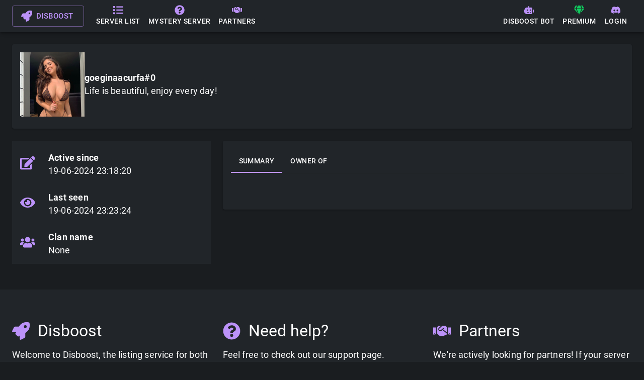

--- FILE ---
content_type: text/html; charset=utf-8
request_url: https://disboost.com/profile/1146203896667177151
body_size: 12096
content:
<!DOCTYPE html><html lang="en"><head><meta name="viewport" content="width=device-width"/><meta charSet="utf-8"/><link rel="icon" type="image/png" href="/favicon.png"/><script type="application/ld+json">
        {
            "@context": "https://schema.org",
            "@type": "Organization",
            "url": "https://disboost.com",
            "logo": "https://disboost.com/images/logo.png"
        }
        </script><meta name="theme-color" content="#8366ae"/><meta name="application-name" content="Disboost"/><link rel="manifest" href="/manifest.json"/><link rel="apple-touch-icon" href="/images/logos/icon-192x192.png"/><meta name="apple-mobile-web-app-status-bar" content="#8366ae"/><title>Disboost - goeginaacurfa#0 -  Disboost Profile</title><meta name="robots" content="index,follow"/><meta name="description" content="goeginaacurfa#0 has created their Disboost profile. Join them and millions of others and participate in one of the fastest growing Discord communities in the world, making finding your new favourite Public Discord Server easy!"/><meta property="og:title" content="Disboost - goeginaacurfa#0 -  Disboost Profile"/><meta property="og:description" content="goeginaacurfa#0 has created their Disboost profile. Join them and millions of others and participate in one of the fastest growing Discord communities in the world, making finding your new favourite Public Discord Server easy!"/><meta property="og:url" content="https://disboost.com//profile/1146203896667177151"/><meta property="og:type" content="website"/><meta property="og:image"/><meta property="og:image:alt" content="goeginaacurfa#0 avatar"/><meta property="og:image:width" content="256"/><meta property="og:image:height" content="256"/><meta name="next-head-count" content="20"/><link rel="preconnect" href="/" crossorigin="anonymous"/><link rel="preload" href="/_next/static/css/aea03097ad2d1a69.css" as="style"/><link rel="stylesheet" href="/_next/static/css/aea03097ad2d1a69.css" data-n-g=""/><noscript data-n-css=""></noscript><script defer="" nomodule="" src="/_next/static/chunks/polyfills-c67a75d1b6f99dc8.js" type="ccdcbfe2f1f01b1315bf12d0-text/javascript"></script><script src="/_next/static/chunks/webpack-82804e8a66bddada.js" defer="" type="ccdcbfe2f1f01b1315bf12d0-text/javascript"></script><script src="/_next/static/chunks/framework-1f1fb5c07f2be279.js" defer="" type="ccdcbfe2f1f01b1315bf12d0-text/javascript"></script><script src="/_next/static/chunks/main-a4529c4c44fd3175.js" defer="" type="ccdcbfe2f1f01b1315bf12d0-text/javascript"></script><script src="/_next/static/chunks/pages/_app-a3c4bf6de2167281.js" defer="" type="ccdcbfe2f1f01b1315bf12d0-text/javascript"></script><script src="/_next/static/chunks/1bfc9850-e9d373a4bab25c1c.js" defer="" type="ccdcbfe2f1f01b1315bf12d0-text/javascript"></script><script src="/_next/static/chunks/2584-60c6f7ed94213ba9.js" defer="" type="ccdcbfe2f1f01b1315bf12d0-text/javascript"></script><script src="/_next/static/chunks/7954-2e6b357ead88e355.js" defer="" type="ccdcbfe2f1f01b1315bf12d0-text/javascript"></script><script src="/_next/static/chunks/7918-3478d82ef41c8232.js" defer="" type="ccdcbfe2f1f01b1315bf12d0-text/javascript"></script><script src="/_next/static/chunks/7013-2e7bcf38d7020079.js" defer="" type="ccdcbfe2f1f01b1315bf12d0-text/javascript"></script><script src="/_next/static/chunks/9460-b43c22b2b9ed58c1.js" defer="" type="ccdcbfe2f1f01b1315bf12d0-text/javascript"></script><script src="/_next/static/chunks/4310-16bb40fd391b4d3c.js" defer="" type="ccdcbfe2f1f01b1315bf12d0-text/javascript"></script><script src="/_next/static/chunks/pages/profile/%5Bdiscord_id%5D-ca601add83017b53.js" defer="" type="ccdcbfe2f1f01b1315bf12d0-text/javascript"></script><script src="/_next/static/LuQ9jnFrdSjyl45CbimmU/_buildManifest.js" defer="" type="ccdcbfe2f1f01b1315bf12d0-text/javascript"></script><script src="/_next/static/LuQ9jnFrdSjyl45CbimmU/_ssgManifest.js" defer="" type="ccdcbfe2f1f01b1315bf12d0-text/javascript"></script><script data-cfasync="false" nonce="21240fee-705c-4192-a987-8f6c5097f832">try{(function(w,d){!function(j,k,l,m){if(j.zaraz)console.error("zaraz is loaded twice");else{j[l]=j[l]||{};j[l].executed=[];j.zaraz={deferred:[],listeners:[]};j.zaraz._v="5874";j.zaraz._n="21240fee-705c-4192-a987-8f6c5097f832";j.zaraz.q=[];j.zaraz._f=function(n){return async function(){var o=Array.prototype.slice.call(arguments);j.zaraz.q.push({m:n,a:o})}};for(const p of["track","set","debug"])j.zaraz[p]=j.zaraz._f(p);j.zaraz.init=()=>{var q=k.getElementsByTagName(m)[0],r=k.createElement(m),s=k.getElementsByTagName("title")[0];s&&(j[l].t=k.getElementsByTagName("title")[0].text);j[l].x=Math.random();j[l].w=j.screen.width;j[l].h=j.screen.height;j[l].j=j.innerHeight;j[l].e=j.innerWidth;j[l].l=j.location.href;j[l].r=k.referrer;j[l].k=j.screen.colorDepth;j[l].n=k.characterSet;j[l].o=(new Date).getTimezoneOffset();if(j.dataLayer)for(const t of Object.entries(Object.entries(dataLayer).reduce((u,v)=>({...u[1],...v[1]}),{})))zaraz.set(t[0],t[1],{scope:"page"});j[l].q=[];for(;j.zaraz.q.length;){const w=j.zaraz.q.shift();j[l].q.push(w)}r.defer=!0;for(const x of[localStorage,sessionStorage])Object.keys(x||{}).filter(z=>z.startsWith("_zaraz_")).forEach(y=>{try{j[l]["z_"+y.slice(7)]=JSON.parse(x.getItem(y))}catch{j[l]["z_"+y.slice(7)]=x.getItem(y)}});r.referrerPolicy="origin";r.src="/cdn-cgi/zaraz/s.js?z="+btoa(encodeURIComponent(JSON.stringify(j[l])));q.parentNode.insertBefore(r,q)};["complete","interactive"].includes(k.readyState)?zaraz.init():j.addEventListener("DOMContentLoaded",zaraz.init)}}(w,d,"zarazData","script");window.zaraz._p=async d$=>new Promise(ea=>{if(d$){d$.e&&d$.e.forEach(eb=>{try{const ec=d.querySelector("script[nonce]"),ed=ec?.nonce||ec?.getAttribute("nonce"),ee=d.createElement("script");ed&&(ee.nonce=ed);ee.innerHTML=eb;ee.onload=()=>{d.head.removeChild(ee)};d.head.appendChild(ee)}catch(ef){console.error(`Error executing script: ${eb}\n`,ef)}});Promise.allSettled((d$.f||[]).map(eg=>fetch(eg[0],eg[1])))}ea()});zaraz._p({"e":["(function(w,d){})(window,document)"]});})(window,document)}catch(e){throw fetch("/cdn-cgi/zaraz/t"),e;};</script></head><body><div id="__next"><style data-emotion="css i9gxme">.css-i9gxme{-webkit-box-flex:1;-webkit-flex-grow:1;-ms-flex-positive:1;flex-grow:1;}</style><div class="MuiBox-root css-i9gxme"><style data-emotion="css 3fki47">.css-3fki47{display:-webkit-box;display:-webkit-flex;display:-ms-flexbox;display:flex;-webkit-flex-direction:column;-ms-flex-direction:column;flex-direction:column;width:100%;box-sizing:border-box;-webkit-flex-shrink:0;-ms-flex-negative:0;flex-shrink:0;position:fixed;z-index:1100;top:0;left:auto;right:0;background-color:#bc92f9;color:#fff;background-color:#212529;}@media print{.css-3fki47{position:absolute;}}</style><style data-emotion="css 20mmti">.css-20mmti{background-color:#fff;color:rgba(0, 0, 0, 0.87);-webkit-transition:box-shadow 300ms cubic-bezier(0.4, 0, 0.2, 1) 0ms;transition:box-shadow 300ms cubic-bezier(0.4, 0, 0.2, 1) 0ms;box-shadow:0px 2px 4px -1px rgba(0,0,0,0.2),0px 4px 5px 0px rgba(0,0,0,0.14),0px 1px 10px 0px rgba(0,0,0,0.12);display:-webkit-box;display:-webkit-flex;display:-ms-flexbox;display:flex;-webkit-flex-direction:column;-ms-flex-direction:column;flex-direction:column;width:100%;box-sizing:border-box;-webkit-flex-shrink:0;-ms-flex-negative:0;flex-shrink:0;position:fixed;z-index:1100;top:0;left:auto;right:0;background-color:#bc92f9;color:#fff;background-color:#212529;}@media print{.css-20mmti{position:absolute;}}</style><header class="MuiPaper-root MuiPaper-elevation MuiPaper-elevation4 MuiAppBar-root MuiAppBar-colorPrimary MuiAppBar-positionFixed mui-fixed css-20mmti"><style data-emotion="css i6s8oy">.css-i6s8oy{position:relative;display:-webkit-box;display:-webkit-flex;display:-ms-flexbox;display:flex;-webkit-align-items:center;-webkit-box-align:center;-ms-flex-align:center;align-items:center;padding-left:16px;padding-right:16px;min-height:56px;}@media (min-width:600px){.css-i6s8oy{padding-left:24px;padding-right:24px;}}@media (min-width:0px){@media (orientation: landscape){.css-i6s8oy{min-height:48px;}}}@media (min-width:600px){.css-i6s8oy{min-height:64px;}}</style><div class="MuiToolbar-root MuiToolbar-gutters MuiToolbar-regular css-i6s8oy"><style data-emotion="css 1bf6qbi">.css-1bf6qbi{font-family:"Roboto","Helvetica","Arial",sans-serif;font-weight:500;font-size:0.9375rem;line-height:1.75;letter-spacing:0.02857em;text-transform:uppercase;word-wrap:break-word;word-break:initial;min-width:64px;padding:7px 21px;border-radius:4px;-webkit-transition:background-color 250ms cubic-bezier(0.4, 0, 0.2, 1) 0ms,box-shadow 250ms cubic-bezier(0.4, 0, 0.2, 1) 0ms,border-color 250ms cubic-bezier(0.4, 0, 0.2, 1) 0ms,color 250ms cubic-bezier(0.4, 0, 0.2, 1) 0ms;transition:background-color 250ms cubic-bezier(0.4, 0, 0.2, 1) 0ms,box-shadow 250ms cubic-bezier(0.4, 0, 0.2, 1) 0ms,border-color 250ms cubic-bezier(0.4, 0, 0.2, 1) 0ms,color 250ms cubic-bezier(0.4, 0, 0.2, 1) 0ms;border:1px solid rgba(188, 146, 249, 0.5);color:#bc92f9;margin-right:16px;}.css-1bf6qbi:hover{-webkit-text-decoration:none;text-decoration:none;background-color:rgba(188, 146, 249, 0.04);border:1px solid #bc92f9;}@media (hover: none){.css-1bf6qbi:hover{background-color:transparent;}}.css-1bf6qbi.Mui-disabled{color:rgba(0, 0, 0, 0.26);border:1px solid rgba(0, 0, 0, 0.12);}</style><style data-emotion="css wydw9q">.css-wydw9q{display:-webkit-inline-box;display:-webkit-inline-flex;display:-ms-inline-flexbox;display:inline-flex;-webkit-align-items:center;-webkit-box-align:center;-ms-flex-align:center;align-items:center;-webkit-box-pack:center;-ms-flex-pack:center;-webkit-justify-content:center;justify-content:center;position:relative;box-sizing:border-box;-webkit-tap-highlight-color:transparent;background-color:transparent;outline:0;border:0;margin:0;border-radius:0;padding:0;cursor:pointer;-webkit-user-select:none;-moz-user-select:none;-ms-user-select:none;user-select:none;vertical-align:middle;-moz-appearance:none;-webkit-appearance:none;-webkit-text-decoration:none;text-decoration:none;color:inherit;font-family:"Roboto","Helvetica","Arial",sans-serif;font-weight:500;font-size:0.9375rem;line-height:1.75;letter-spacing:0.02857em;text-transform:uppercase;word-wrap:break-word;word-break:initial;min-width:64px;padding:7px 21px;border-radius:4px;-webkit-transition:background-color 250ms cubic-bezier(0.4, 0, 0.2, 1) 0ms,box-shadow 250ms cubic-bezier(0.4, 0, 0.2, 1) 0ms,border-color 250ms cubic-bezier(0.4, 0, 0.2, 1) 0ms,color 250ms cubic-bezier(0.4, 0, 0.2, 1) 0ms;transition:background-color 250ms cubic-bezier(0.4, 0, 0.2, 1) 0ms,box-shadow 250ms cubic-bezier(0.4, 0, 0.2, 1) 0ms,border-color 250ms cubic-bezier(0.4, 0, 0.2, 1) 0ms,color 250ms cubic-bezier(0.4, 0, 0.2, 1) 0ms;border:1px solid rgba(188, 146, 249, 0.5);color:#bc92f9;margin-right:16px;}.css-wydw9q::-moz-focus-inner{border-style:none;}.css-wydw9q.Mui-disabled{pointer-events:none;cursor:default;}@media print{.css-wydw9q{-webkit-print-color-adjust:exact;color-adjust:exact;}}.css-wydw9q:hover{-webkit-text-decoration:none;text-decoration:none;background-color:rgba(188, 146, 249, 0.04);border:1px solid #bc92f9;}@media (hover: none){.css-wydw9q:hover{background-color:transparent;}}.css-wydw9q.Mui-disabled{color:rgba(0, 0, 0, 0.26);border:1px solid rgba(0, 0, 0, 0.12);}</style><a class="MuiButtonBase-root MuiButton-root MuiButton-outlined MuiButton-outlinedPrimary MuiButton-sizeLarge MuiButton-outlinedSizeLarge MuiButton-root MuiButton-outlined MuiButton-outlinedPrimary MuiButton-sizeLarge MuiButton-outlinedSizeLarge css-wydw9q" tabindex="0" href="/"><style data-emotion="css wth0qt">.css-wth0qt{display:inherit;margin-right:8px;margin-left:-4px;}.css-wth0qt>*:nth-of-type(1){font-size:22px;}</style><span class="MuiButton-startIcon MuiButton-iconSizeLarge css-wth0qt"><svg stroke="currentColor" fill="currentColor" stroke-width="0" viewBox="0 0 512 512" height="1em" width="1em" xmlns="http://www.w3.org/2000/svg"><path d="M505.12019,19.09375c-1.18945-5.53125-6.65819-11-12.207-12.1875C460.716,0,435.507,0,410.40747,0,307.17523,0,245.26909,55.20312,199.05238,128H94.83772c-16.34763.01562-35.55658,11.875-42.88664,26.48438L2.51562,253.29688A28.4,28.4,0,0,0,0,264a24.00867,24.00867,0,0,0,24.00582,24H127.81618l-22.47457,22.46875c-11.36521,11.36133-12.99607,32.25781,0,45.25L156.24582,406.625c11.15623,11.1875,32.15619,13.15625,45.27726,0l22.47457-22.46875V488a24.00867,24.00867,0,0,0,24.00581,24,28.55934,28.55934,0,0,0,10.707-2.51562l98.72834-49.39063c14.62888-7.29687,26.50776-26.5,26.50776-42.85937V312.79688c72.59753-46.3125,128.03493-108.40626,128.03493-211.09376C512.07526,76.5,512.07526,51.29688,505.12019,19.09375ZM384.04033,168A40,40,0,1,1,424.05,128,40.02322,40.02322,0,0,1,384.04033,168Z"></path></svg></span>Disboost</a><style data-emotion="css pdpv4a">.css-pdpv4a{font-family:"Roboto","Helvetica","Arial",sans-serif;font-weight:500;font-size:0.875rem;line-height:1.75;letter-spacing:0.02857em;text-transform:uppercase;word-wrap:break-word;word-break:initial;min-width:64px;padding:6px 8px;border-radius:4px;-webkit-transition:background-color 250ms cubic-bezier(0.4, 0, 0.2, 1) 0ms,box-shadow 250ms cubic-bezier(0.4, 0, 0.2, 1) 0ms,border-color 250ms cubic-bezier(0.4, 0, 0.2, 1) 0ms,color 250ms cubic-bezier(0.4, 0, 0.2, 1) 0ms;transition:background-color 250ms cubic-bezier(0.4, 0, 0.2, 1) 0ms,box-shadow 250ms cubic-bezier(0.4, 0, 0.2, 1) 0ms,border-color 250ms cubic-bezier(0.4, 0, 0.2, 1) 0ms,color 250ms cubic-bezier(0.4, 0, 0.2, 1) 0ms;color:#bc92f9;display:-webkit-box;display:-webkit-flex;display:-ms-flexbox;display:flex;-webkit-flex-direction:column;-ms-flex-direction:column;flex-direction:column;-webkit-align-items:center;-webkit-box-align:center;-ms-flex-align:center;align-items:center;-webkit-box-pack:center;-ms-flex-pack:center;-webkit-justify-content:center;justify-content:center;color:#fff;}.css-pdpv4a:hover{-webkit-text-decoration:none;text-decoration:none;background-color:rgba(188, 146, 249, 0.04);}@media (hover: none){.css-pdpv4a:hover{background-color:transparent;}}.css-pdpv4a.Mui-disabled{color:rgba(0, 0, 0, 0.26);}.css-pdpv4a .MuiButton-startIcon{margin:0px;color:#bc92f9;}</style><style data-emotion="css 1kcf0o2">.css-1kcf0o2{display:-webkit-inline-box;display:-webkit-inline-flex;display:-ms-inline-flexbox;display:inline-flex;-webkit-align-items:center;-webkit-box-align:center;-ms-flex-align:center;align-items:center;-webkit-box-pack:center;-ms-flex-pack:center;-webkit-justify-content:center;justify-content:center;position:relative;box-sizing:border-box;-webkit-tap-highlight-color:transparent;background-color:transparent;outline:0;border:0;margin:0;border-radius:0;padding:0;cursor:pointer;-webkit-user-select:none;-moz-user-select:none;-ms-user-select:none;user-select:none;vertical-align:middle;-moz-appearance:none;-webkit-appearance:none;-webkit-text-decoration:none;text-decoration:none;color:inherit;font-family:"Roboto","Helvetica","Arial",sans-serif;font-weight:500;font-size:0.875rem;line-height:1.75;letter-spacing:0.02857em;text-transform:uppercase;word-wrap:break-word;word-break:initial;min-width:64px;padding:6px 8px;border-radius:4px;-webkit-transition:background-color 250ms cubic-bezier(0.4, 0, 0.2, 1) 0ms,box-shadow 250ms cubic-bezier(0.4, 0, 0.2, 1) 0ms,border-color 250ms cubic-bezier(0.4, 0, 0.2, 1) 0ms,color 250ms cubic-bezier(0.4, 0, 0.2, 1) 0ms;transition:background-color 250ms cubic-bezier(0.4, 0, 0.2, 1) 0ms,box-shadow 250ms cubic-bezier(0.4, 0, 0.2, 1) 0ms,border-color 250ms cubic-bezier(0.4, 0, 0.2, 1) 0ms,color 250ms cubic-bezier(0.4, 0, 0.2, 1) 0ms;color:#bc92f9;display:-webkit-box;display:-webkit-flex;display:-ms-flexbox;display:flex;-webkit-flex-direction:column;-ms-flex-direction:column;flex-direction:column;-webkit-align-items:center;-webkit-box-align:center;-ms-flex-align:center;align-items:center;-webkit-box-pack:center;-ms-flex-pack:center;-webkit-justify-content:center;justify-content:center;color:#fff;}.css-1kcf0o2::-moz-focus-inner{border-style:none;}.css-1kcf0o2.Mui-disabled{pointer-events:none;cursor:default;}@media print{.css-1kcf0o2{-webkit-print-color-adjust:exact;color-adjust:exact;}}.css-1kcf0o2:hover{-webkit-text-decoration:none;text-decoration:none;background-color:rgba(188, 146, 249, 0.04);}@media (hover: none){.css-1kcf0o2:hover{background-color:transparent;}}.css-1kcf0o2.Mui-disabled{color:rgba(0, 0, 0, 0.26);}.css-1kcf0o2 .MuiButton-startIcon{margin:0px;color:#bc92f9;}</style><a class="MuiButtonBase-root MuiButton-root MuiButton-text MuiButton-textPrimary MuiButton-sizeMedium MuiButton-textSizeMedium MuiButton-root MuiButton-text MuiButton-textPrimary MuiButton-sizeMedium MuiButton-textSizeMedium css-1kcf0o2" tabindex="0" href="/servers"><style data-emotion="css 6xugel">.css-6xugel{display:inherit;margin-right:8px;margin-left:-4px;}.css-6xugel>*:nth-of-type(1){font-size:20px;}</style><span class="MuiButton-startIcon MuiButton-iconSizeMedium css-6xugel"><svg stroke="currentColor" fill="currentColor" stroke-width="0" viewBox="0 0 512 512" height="1em" width="1em" xmlns="http://www.w3.org/2000/svg"><path d="M80 368H16a16 16 0 0 0-16 16v64a16 16 0 0 0 16 16h64a16 16 0 0 0 16-16v-64a16 16 0 0 0-16-16zm0-320H16A16 16 0 0 0 0 64v64a16 16 0 0 0 16 16h64a16 16 0 0 0 16-16V64a16 16 0 0 0-16-16zm0 160H16a16 16 0 0 0-16 16v64a16 16 0 0 0 16 16h64a16 16 0 0 0 16-16v-64a16 16 0 0 0-16-16zm416 176H176a16 16 0 0 0-16 16v32a16 16 0 0 0 16 16h320a16 16 0 0 0 16-16v-32a16 16 0 0 0-16-16zm0-320H176a16 16 0 0 0-16 16v32a16 16 0 0 0 16 16h320a16 16 0 0 0 16-16V80a16 16 0 0 0-16-16zm0 160H176a16 16 0 0 0-16 16v32a16 16 0 0 0 16 16h320a16 16 0 0 0 16-16v-32a16 16 0 0 0-16-16z"></path></svg></span>Server list</a><a class="MuiButtonBase-root MuiButton-root MuiButton-text MuiButton-textPrimary MuiButton-sizeMedium MuiButton-textSizeMedium MuiButton-root MuiButton-text MuiButton-textPrimary MuiButton-sizeMedium MuiButton-textSizeMedium css-1kcf0o2" tabindex="0" href="/mystery-server"><span class="MuiButton-startIcon MuiButton-iconSizeMedium css-6xugel"><svg stroke="currentColor" fill="currentColor" stroke-width="0" viewBox="0 0 512 512" height="1em" width="1em" xmlns="http://www.w3.org/2000/svg"><path d="M504 256c0 136.997-111.043 248-248 248S8 392.997 8 256C8 119.083 119.043 8 256 8s248 111.083 248 248zM262.655 90c-54.497 0-89.255 22.957-116.549 63.758-3.536 5.286-2.353 12.415 2.715 16.258l34.699 26.31c5.205 3.947 12.621 3.008 16.665-2.122 17.864-22.658 30.113-35.797 57.303-35.797 20.429 0 45.698 13.148 45.698 32.958 0 14.976-12.363 22.667-32.534 33.976C247.128 238.528 216 254.941 216 296v4c0 6.627 5.373 12 12 12h56c6.627 0 12-5.373 12-12v-1.333c0-28.462 83.186-29.647 83.186-106.667 0-58.002-60.165-102-116.531-102zM256 338c-25.365 0-46 20.635-46 46 0 25.364 20.635 46 46 46s46-20.636 46-46c0-25.365-20.635-46-46-46z"></path></svg></span>Mystery server</a><a class="MuiButtonBase-root MuiButton-root MuiButton-text MuiButton-textPrimary MuiButton-sizeMedium MuiButton-textSizeMedium MuiButton-root MuiButton-text MuiButton-textPrimary MuiButton-sizeMedium MuiButton-textSizeMedium css-1kcf0o2" tabindex="0" href="/partners"><span class="MuiButton-startIcon MuiButton-iconSizeMedium css-6xugel"><svg stroke="currentColor" fill="currentColor" stroke-width="0" viewBox="0 0 640 512" height="1em" width="1em" xmlns="http://www.w3.org/2000/svg"><path d="M434.7 64h-85.9c-8 0-15.7 3-21.6 8.4l-98.3 90c-.1.1-.2.3-.3.4-16.6 15.6-16.3 40.5-2.1 56 12.7 13.9 39.4 17.6 56.1 2.7.1-.1.3-.1.4-.2l79.9-73.2c6.5-5.9 16.7-5.5 22.6 1 6 6.5 5.5 16.6-1 22.6l-26.1 23.9L504 313.8c2.9 2.4 5.5 5 7.9 7.7V128l-54.6-54.6c-5.9-6-14.1-9.4-22.6-9.4zM544 128.2v223.9c0 17.7 14.3 32 32 32h64V128.2h-96zm48 223.9c-8.8 0-16-7.2-16-16s7.2-16 16-16 16 7.2 16 16-7.2 16-16 16zM0 384h64c17.7 0 32-14.3 32-32V128.2H0V384zm48-63.9c8.8 0 16 7.2 16 16s-7.2 16-16 16-16-7.2-16-16c0-8.9 7.2-16 16-16zm435.9 18.6L334.6 217.5l-30 27.5c-29.7 27.1-75.2 24.5-101.7-4.4-26.9-29.4-24.8-74.9 4.4-101.7L289.1 64h-83.8c-8.5 0-16.6 3.4-22.6 9.4L128 128v223.9h18.3l90.5 81.9c27.4 22.3 67.7 18.1 90-9.3l.2-.2 17.9 15.5c15.9 13 39.4 10.5 52.3-5.4l31.4-38.6 5.4 4.4c13.7 11.1 33.9 9.1 45-4.7l9.5-11.7c11.2-13.8 9.1-33.9-4.6-45.1z"></path></svg></span>Partners</a><div class="MuiBox-root css-i9gxme"></div><a class="MuiButtonBase-root MuiButton-root MuiButton-text MuiButton-textPrimary MuiButton-sizeMedium MuiButton-textSizeMedium MuiButton-root MuiButton-text MuiButton-textPrimary MuiButton-sizeMedium MuiButton-textSizeMedium css-1kcf0o2" tabindex="0" href="/bot"><span class="MuiButton-startIcon MuiButton-iconSizeMedium css-6xugel"><svg stroke="currentColor" fill="currentColor" stroke-width="0" viewBox="0 0 640 512" height="1em" width="1em" xmlns="http://www.w3.org/2000/svg"><path d="M32,224H64V416H32A31.96166,31.96166,0,0,1,0,384V256A31.96166,31.96166,0,0,1,32,224Zm512-48V448a64.06328,64.06328,0,0,1-64,64H160a64.06328,64.06328,0,0,1-64-64V176a79.974,79.974,0,0,1,80-80H288V32a32,32,0,0,1,64,0V96H464A79.974,79.974,0,0,1,544,176ZM264,256a40,40,0,1,0-40,40A39.997,39.997,0,0,0,264,256Zm-8,128H192v32h64Zm96,0H288v32h64ZM456,256a40,40,0,1,0-40,40A39.997,39.997,0,0,0,456,256Zm-8,128H384v32h64ZM640,256V384a31.96166,31.96166,0,0,1-32,32H576V224h32A31.96166,31.96166,0,0,1,640,256Z"></path></svg></span>Disboost Bot</a><a class="MuiButtonBase-root MuiButton-root MuiButton-text MuiButton-textPrimary MuiButton-sizeMedium MuiButton-textSizeMedium MuiButton-root MuiButton-text MuiButton-textPrimary MuiButton-sizeMedium MuiButton-textSizeMedium css-1kcf0o2" tabindex="0" href="/premium"><span class="MuiButton-startIcon MuiButton-iconSizeMedium css-6xugel"><svg stroke="currentColor" fill="currentColor" stroke-width="0" viewBox="0 0 576 512" style="color:#11cb5f" height="1em" width="1em" xmlns="http://www.w3.org/2000/svg"><path d="M485.5 0L576 160H474.9L405.7 0h79.8zm-128 0l69.2 160H149.3L218.5 0h139zm-267 0h79.8l-69.2 160H0L90.5 0zM0 192h100.7l123 251.7c1.5 3.1-2.7 5.9-5 3.3L0 192zm148.2 0h279.6l-137 318.2c-1 2.4-4.5 2.4-5.5 0L148.2 192zm204.1 251.7l123-251.7H576L357.3 446.9c-2.3 2.7-6.5-.1-5-3.2z"></path></svg></span>Premium</a><button class="MuiButtonBase-root MuiButton-root MuiButton-text MuiButton-textPrimary MuiButton-sizeMedium MuiButton-textSizeMedium MuiButton-root MuiButton-text MuiButton-textPrimary MuiButton-sizeMedium MuiButton-textSizeMedium css-1kcf0o2" tabindex="0" type="button"><span class="MuiButton-startIcon MuiButton-iconSizeMedium css-6xugel"><svg stroke="currentColor" fill="currentColor" stroke-width="0" viewBox="0 0 640 512" height="1em" width="1em" xmlns="http://www.w3.org/2000/svg"><path d="M524.531,69.836a1.5,1.5,0,0,0-.764-.7A485.065,485.065,0,0,0,404.081,32.03a1.816,1.816,0,0,0-1.923.91,337.461,337.461,0,0,0-14.9,30.6,447.848,447.848,0,0,0-134.426,0,309.541,309.541,0,0,0-15.135-30.6,1.89,1.89,0,0,0-1.924-.91A483.689,483.689,0,0,0,116.085,69.137a1.712,1.712,0,0,0-.788.676C39.068,183.651,18.186,294.69,28.43,404.354a2.016,2.016,0,0,0,.765,1.375A487.666,487.666,0,0,0,176.02,479.918a1.9,1.9,0,0,0,2.063-.676A348.2,348.2,0,0,0,208.12,430.4a1.86,1.86,0,0,0-1.019-2.588,321.173,321.173,0,0,1-45.868-21.853,1.885,1.885,0,0,1-.185-3.126c3.082-2.309,6.166-4.711,9.109-7.137a1.819,1.819,0,0,1,1.9-.256c96.229,43.917,200.41,43.917,295.5,0a1.812,1.812,0,0,1,1.924.233c2.944,2.426,6.027,4.851,9.132,7.16a1.884,1.884,0,0,1-.162,3.126,301.407,301.407,0,0,1-45.89,21.83,1.875,1.875,0,0,0-1,2.611,391.055,391.055,0,0,0,30.014,48.815,1.864,1.864,0,0,0,2.063.7A486.048,486.048,0,0,0,610.7,405.729a1.882,1.882,0,0,0,.765-1.352C623.729,277.594,590.933,167.465,524.531,69.836ZM222.491,337.58c-28.972,0-52.844-26.587-52.844-59.239S193.056,219.1,222.491,219.1c29.665,0,53.306,26.82,52.843,59.239C275.334,310.993,251.924,337.58,222.491,337.58Zm195.38,0c-28.971,0-52.843-26.587-52.843-59.239S388.437,219.1,417.871,219.1c29.667,0,53.307,26.82,52.844,59.239C470.715,310.993,447.538,337.58,417.871,337.58Z"></path></svg></span>Login</button></div></header></div><style data-emotion="css ftt18q">.css-ftt18q{padding-bottom:50px;min-height:80vh;}@media (min-width:0px){.css-ftt18q{padding-top:54px;}}@media (min-width:600px){.css-ftt18q{padding-top:64px;}}</style><div class="MuiBox-root css-ftt18q"><style data-emotion="css 18gdkyr">.css-18gdkyr{width:100%;margin-left:auto;box-sizing:border-box;margin-right:auto;display:block;padding-left:16px;padding-right:16px;}@media (min-width:600px){.css-18gdkyr{padding-left:24px;padding-right:24px;}}@media (min-width:1200px){.css-18gdkyr{max-width:1200px;}}.css-18gdkyr.MuiContainer-maxWidthLg{max-width:1400px;}</style><div class="MuiContainer-root MuiContainer-maxWidthLg css-18gdkyr"><style data-emotion="css oim25m">.css-oim25m{--Grid-columns:12;--Grid-columnSpacing:24px;--Grid-rowSpacing:24px;-webkit-flex-direction:row;-ms-flex-direction:row;flex-direction:row;min-width:0;box-sizing:border-box;display:-webkit-box;display:-webkit-flex;display:-ms-flexbox;display:flex;-webkit-box-flex-wrap:wrap;-webkit-flex-wrap:wrap;-ms-flex-wrap:wrap;flex-wrap:wrap;margin:calc(var(--Grid-rowSpacing) / -2) calc(var(--Grid-columnSpacing) / -2);--Grid-nested-rowSpacing:var(--Grid-rowSpacing);--Grid-nested-columnSpacing:var(--Grid-columnSpacing);padding-top:24px;}</style><div class="MuiGrid2-root MuiGrid2-container MuiGrid2-direction-xs-row MuiGrid2-spacing-xs-3 css-oim25m"><style data-emotion="css ipi2ni">.css-ipi2ni{-webkit-box-flex:0;-webkit-flex-grow:0;-ms-flex-positive:0;flex-grow:0;-webkit-flex-basis:auto;-ms-flex-preferred-size:auto;flex-basis:auto;width:calc(100% * 12 / var(--Grid-columns));min-width:0;box-sizing:border-box;padding:calc(var(--Grid-rowSpacing) / 2) calc(var(--Grid-columnSpacing) / 2);}</style><div class="MuiGrid2-root MuiGrid2-direction-xs-row MuiGrid2-grid-xs-12 css-ipi2ni"><style data-emotion="css 1m7dveg">.css-1m7dveg{overflow:hidden;background-color:#212529;color:#fff;padding-bottom:0px;}</style><style data-emotion="css qpxx1j">.css-qpxx1j{background-color:#fff;color:rgba(0, 0, 0, 0.87);-webkit-transition:box-shadow 300ms cubic-bezier(0.4, 0, 0.2, 1) 0ms;transition:box-shadow 300ms cubic-bezier(0.4, 0, 0.2, 1) 0ms;border-radius:4px;box-shadow:0px 2px 1px -1px rgba(0,0,0,0.2),0px 1px 1px 0px rgba(0,0,0,0.14),0px 1px 3px 0px rgba(0,0,0,0.12);overflow:hidden;background-color:#212529;color:#fff;padding-bottom:0px;}</style><div class="MuiPaper-root MuiPaper-elevation MuiPaper-rounded MuiPaper-elevation1 MuiCard-root css-qpxx1j"><style data-emotion="css 1qw96cp">.css-1qw96cp{padding:16px;}.css-1qw96cp:last-child{padding-bottom:24px;}</style><div class="MuiCardContent-root css-1qw96cp"><style data-emotion="css 111q8q3">.css-111q8q3{display:-webkit-box;display:-webkit-flex;display:-ms-flexbox;display:flex;-webkit-align-items:center;-webkit-box-align:center;-ms-flex-align:center;align-items:center;gap:30px;}</style><div class="MuiBox-root css-111q8q3"><img src="https://cdn.discordapp.com/avatars/1146203896667177151/7959edbc6e48f2d643e9c11a96a59908.png" alt="goeginaacurfa#0 avatar"/><div class="MuiBox-root css-0"><style data-emotion="css noqoj">.css-noqoj{margin:0;font-family:"Roboto","Helvetica","Arial",sans-serif;font-weight:600;font-size:1.1em;line-height:1.43;letter-spacing:0.01071em;word-wrap:break-word;word-break:initial;}@media (min-width:900px){.css-noqoj{font-size:1.05em;}}</style><p class="MuiTypography-root MuiTypography-body2 css-noqoj">goeginaacurfa#0</p><style data-emotion="css lbusk8">.css-lbusk8{margin:0;font-family:"Roboto","Helvetica","Arial",sans-serif;font-weight:400;font-size:1em;line-height:1.5;letter-spacing:0.00938em;word-wrap:break-word;word-break:initial;}@media (min-width:900px){.css-lbusk8{font-size:1.05em;}}</style><p class="MuiTypography-root MuiTypography-body1 css-lbusk8"><span>Life is beautiful, enjoy every day!</span></p></div></div></div></div></div><style data-emotion="css 1o27dr">.css-1o27dr{-webkit-box-flex:0;-webkit-flex-grow:0;-ms-flex-positive:0;flex-grow:0;-webkit-flex-basis:auto;-ms-flex-preferred-size:auto;flex-basis:auto;width:calc(100% * 12 / var(--Grid-columns));min-width:0;box-sizing:border-box;padding:calc(var(--Grid-rowSpacing) / 2) calc(var(--Grid-columnSpacing) / 2);}@media (min-width:600px){.css-1o27dr{-webkit-box-flex:0;-webkit-flex-grow:0;-ms-flex-positive:0;flex-grow:0;-webkit-flex-basis:auto;-ms-flex-preferred-size:auto;flex-basis:auto;width:calc(100% * 4 / var(--Grid-columns));}}</style><div class="MuiGrid2-root MuiGrid2-direction-xs-row MuiGrid2-grid-xs-12 MuiGrid2-grid-sm-4 css-1o27dr"><style data-emotion="css 1agob35">.css-1agob35{list-style:none;margin:0;padding:0;position:relative;padding-top:8px;padding-bottom:8px;background-color:#212529;padding-bottom:0px;color:#fff;}</style><ul class="MuiList-root MuiList-padding css-1agob35"><style data-emotion="css 1u4lwol">.css-1u4lwol{display:-webkit-box;display:-webkit-flex;display:-ms-flexbox;display:flex;-webkit-box-pack:start;-ms-flex-pack:start;-webkit-justify-content:flex-start;justify-content:flex-start;-webkit-align-items:center;-webkit-box-align:center;-ms-flex-align:center;align-items:center;position:relative;-webkit-text-decoration:none;text-decoration:none;width:100%;box-sizing:border-box;text-align:left;padding-top:8px;padding-bottom:8px;padding-left:16px;padding-right:16px;}.css-1u4lwol.Mui-focusVisible{background-color:rgba(0, 0, 0, 0.12);}.css-1u4lwol.Mui-selected{background-color:rgba(188, 146, 249, 0.08);}.css-1u4lwol.Mui-selected.Mui-focusVisible{background-color:rgba(188, 146, 249, 0.2);}.css-1u4lwol.Mui-disabled{opacity:0.38;}</style><li class="MuiListItem-root MuiListItem-gutters MuiListItem-padding css-1u4lwol"><style data-emotion="css 1p4kwji">.css-1p4kwji{min-width:56px;-webkit-flex-shrink:0;-ms-flex-negative:0;flex-shrink:0;color:#bc92f9;}</style><div class="MuiListItemAvatar-root css-1p4kwji"><svg stroke="currentColor" fill="currentColor" stroke-width="0" viewBox="0 0 576 512" height="30" width="30" xmlns="http://www.w3.org/2000/svg"><path d="M402.6 83.2l90.2 90.2c3.8 3.8 3.8 10 0 13.8L274.4 405.6l-92.8 10.3c-12.4 1.4-22.9-9.1-21.5-21.5l10.3-92.8L388.8 83.2c3.8-3.8 10-3.8 13.8 0zm162-22.9l-48.8-48.8c-15.2-15.2-39.9-15.2-55.2 0l-35.4 35.4c-3.8 3.8-3.8 10 0 13.8l90.2 90.2c3.8 3.8 10 3.8 13.8 0l35.4-35.4c15.2-15.3 15.2-40 0-55.2zM384 346.2V448H64V128h229.8c3.2 0 6.2-1.3 8.5-3.5l40-40c7.6-7.6 2.2-20.5-8.5-20.5H48C21.5 64 0 85.5 0 112v352c0 26.5 21.5 48 48 48h352c26.5 0 48-21.5 48-48V306.2c0-10.7-12.9-16-20.5-8.5l-40 40c-2.2 2.3-3.5 5.3-3.5 8.5z"></path></svg></div><style data-emotion="css 1xar93x">.css-1xar93x{-webkit-flex:1 1 auto;-ms-flex:1 1 auto;flex:1 1 auto;min-width:0;margin-top:6px;margin-bottom:6px;}</style><div class="MuiListItemText-root MuiListItemText-multiline css-1xar93x"><p class="MuiTypography-root MuiTypography-body2 css-noqoj">Active since</p><p class="MuiTypography-root MuiTypography-body1 css-lbusk8">19-06-2024 23:18:20</p></div></li><li class="MuiListItem-root MuiListItem-gutters MuiListItem-padding css-1u4lwol"><div class="MuiListItemAvatar-root css-1p4kwji"><svg stroke="currentColor" fill="currentColor" stroke-width="0" viewBox="0 0 576 512" class="text-primary" height="30" width="30" xmlns="http://www.w3.org/2000/svg"><path d="M572.52 241.4C518.29 135.59 410.93 64 288 64S57.68 135.64 3.48 241.41a32.35 32.35 0 0 0 0 29.19C57.71 376.41 165.07 448 288 448s230.32-71.64 284.52-177.41a32.35 32.35 0 0 0 0-29.19zM288 400a144 144 0 1 1 144-144 143.93 143.93 0 0 1-144 144zm0-240a95.31 95.31 0 0 0-25.31 3.79 47.85 47.85 0 0 1-66.9 66.9A95.78 95.78 0 1 0 288 160z"></path></svg></div><div class="MuiListItemText-root MuiListItemText-multiline css-1xar93x"><p class="MuiTypography-root MuiTypography-body2 css-noqoj">Last seen</p><p class="MuiTypography-root MuiTypography-body1 css-lbusk8">19-06-2024 23:23:24</p></div></li><li class="MuiListItem-root MuiListItem-gutters MuiListItem-padding css-1u4lwol"><div class="MuiListItemAvatar-root css-1p4kwji"><svg stroke="currentColor" fill="currentColor" stroke-width="0" viewBox="0 0 640 512" class="text-primary" height="30" width="30" xmlns="http://www.w3.org/2000/svg"><path d="M96 224c35.3 0 64-28.7 64-64s-28.7-64-64-64-64 28.7-64 64 28.7 64 64 64zm448 0c35.3 0 64-28.7 64-64s-28.7-64-64-64-64 28.7-64 64 28.7 64 64 64zm32 32h-64c-17.6 0-33.5 7.1-45.1 18.6 40.3 22.1 68.9 62 75.1 109.4h66c17.7 0 32-14.3 32-32v-32c0-35.3-28.7-64-64-64zm-256 0c61.9 0 112-50.1 112-112S381.9 32 320 32 208 82.1 208 144s50.1 112 112 112zm76.8 32h-8.3c-20.8 10-43.9 16-68.5 16s-47.6-6-68.5-16h-8.3C179.6 288 128 339.6 128 403.2V432c0 26.5 21.5 48 48 48h288c26.5 0 48-21.5 48-48v-28.8c0-63.6-51.6-115.2-115.2-115.2zm-223.7-13.4C161.5 263.1 145.6 256 128 256H64c-35.3 0-64 28.7-64 64v32c0 17.7 14.3 32 32 32h65.9c6.3-47.4 34.9-87.3 75.2-109.4z"></path></svg></div><div class="MuiListItemText-root MuiListItemText-multiline css-1xar93x"><p class="MuiTypography-root MuiTypography-body2 css-noqoj">Clan name</p><p class="MuiTypography-root MuiTypography-body1 css-lbusk8">None</p></div></li></ul></div><style data-emotion="css e84d04">.css-e84d04{-webkit-box-flex:0;-webkit-flex-grow:0;-ms-flex-positive:0;flex-grow:0;-webkit-flex-basis:auto;-ms-flex-preferred-size:auto;flex-basis:auto;width:calc(100% * 12 / var(--Grid-columns));min-width:0;box-sizing:border-box;padding:calc(var(--Grid-rowSpacing) / 2) calc(var(--Grid-columnSpacing) / 2);}@media (min-width:600px){.css-e84d04{-webkit-box-flex:0;-webkit-flex-grow:0;-ms-flex-positive:0;flex-grow:0;-webkit-flex-basis:auto;-ms-flex-preferred-size:auto;flex-basis:auto;width:calc(100% * 8 / var(--Grid-columns));}}</style><div class="MuiGrid2-root MuiGrid2-direction-xs-row MuiGrid2-grid-xs-12 MuiGrid2-grid-sm-8 css-e84d04"><style data-emotion="css 5nl3lt">.css-5nl3lt{overflow:hidden;background-color:#212529;color:#fff;}</style><style data-emotion="css 15itwhr">.css-15itwhr{background-color:#fff;color:rgba(0, 0, 0, 0.87);-webkit-transition:box-shadow 300ms cubic-bezier(0.4, 0, 0.2, 1) 0ms;transition:box-shadow 300ms cubic-bezier(0.4, 0, 0.2, 1) 0ms;border-radius:4px;box-shadow:0px 2px 1px -1px rgba(0,0,0,0.2),0px 1px 1px 0px rgba(0,0,0,0.14),0px 1px 3px 0px rgba(0,0,0,0.12);overflow:hidden;background-color:#212529;color:#fff;}</style><div class="MuiPaper-root MuiPaper-elevation MuiPaper-rounded MuiPaper-elevation1 MuiCard-root css-15itwhr"><div class="MuiCardContent-root css-1qw96cp"><style data-emotion="css 1gsv261">.css-1gsv261{border-bottom:1px solid;border-color:rgba(0, 0, 0, 0.12);}</style><div class="MuiBox-root css-1gsv261"><style data-emotion="css orq8zk">.css-orq8zk{overflow:hidden;min-height:48px;-webkit-overflow-scrolling:touch;display:-webkit-box;display:-webkit-flex;display:-ms-flexbox;display:flex;}@media (max-width:599.95px){.css-orq8zk .MuiTabs-scrollButtons{display:none;}}</style><div class="MuiTabs-root css-orq8zk"><style data-emotion="css oqr85h">.css-oqr85h{overflow-x:auto;overflow-y:hidden;scrollbar-width:none;}.css-oqr85h::-webkit-scrollbar{display:none;}</style><div style="width:99px;height:99px;position:absolute;top:-9999px;overflow:scroll" class="MuiTabs-scrollableX MuiTabs-hideScrollbar css-oqr85h"></div><style data-emotion="css 12qnib">.css-12qnib{position:relative;display:inline-block;-webkit-flex:1 1 auto;-ms-flex:1 1 auto;flex:1 1 auto;white-space:nowrap;scrollbar-width:none;overflow-x:auto;overflow-y:hidden;}.css-12qnib::-webkit-scrollbar{display:none;}</style><div class="MuiTabs-scroller MuiTabs-hideScrollbar MuiTabs-scrollableX css-12qnib" style="overflow:hidden;margin-bottom:0"><style data-emotion="css k008qs">.css-k008qs{display:-webkit-box;display:-webkit-flex;display:-ms-flexbox;display:flex;}</style><div aria-label="Server tabs" class="MuiTabs-flexContainer css-k008qs" role="tablist"><style data-emotion="css 1ymtf5x">.css-1ymtf5x{font-family:"Roboto","Helvetica","Arial",sans-serif;font-weight:500;font-size:0.875rem;line-height:1.25;letter-spacing:0.02857em;text-transform:uppercase;word-wrap:break-word;word-break:initial;max-width:360px;min-width:90px;position:relative;min-height:48px;-webkit-flex-shrink:0;-ms-flex-negative:0;flex-shrink:0;padding:12px 16px;overflow:hidden;white-space:normal;text-align:center;-webkit-flex-direction:column;-ms-flex-direction:column;flex-direction:column;}</style><style data-emotion="css fqtut7">.css-fqtut7{display:-webkit-inline-box;display:-webkit-inline-flex;display:-ms-inline-flexbox;display:inline-flex;-webkit-align-items:center;-webkit-box-align:center;-ms-flex-align:center;align-items:center;-webkit-box-pack:center;-ms-flex-pack:center;-webkit-justify-content:center;justify-content:center;position:relative;box-sizing:border-box;-webkit-tap-highlight-color:transparent;background-color:transparent;outline:0;border:0;margin:0;border-radius:0;padding:0;cursor:pointer;-webkit-user-select:none;-moz-user-select:none;-ms-user-select:none;user-select:none;vertical-align:middle;-moz-appearance:none;-webkit-appearance:none;-webkit-text-decoration:none;text-decoration:none;color:inherit;font-family:"Roboto","Helvetica","Arial",sans-serif;font-weight:500;font-size:0.875rem;line-height:1.25;letter-spacing:0.02857em;text-transform:uppercase;word-wrap:break-word;word-break:initial;max-width:360px;min-width:90px;position:relative;min-height:48px;-webkit-flex-shrink:0;-ms-flex-negative:0;flex-shrink:0;padding:12px 16px;overflow:hidden;white-space:normal;text-align:center;-webkit-flex-direction:column;-ms-flex-direction:column;flex-direction:column;}.css-fqtut7::-moz-focus-inner{border-style:none;}.css-fqtut7.Mui-disabled{pointer-events:none;cursor:default;}@media print{.css-fqtut7{-webkit-print-color-adjust:exact;color-adjust:exact;}}</style><button class="MuiButtonBase-root MuiTab-root MuiTab-textColorLight Mui-selected css-fqtut7" tabindex="0" type="button" role="tab" aria-selected="true">Summary<style data-emotion="css 1d4s31e">.css-1d4s31e{position:absolute;height:2px;bottom:0;width:100%;-webkit-transition:all 300ms cubic-bezier(0.4, 0, 0.2, 1) 0ms;transition:all 300ms cubic-bezier(0.4, 0, 0.2, 1) 0ms;background-color:#bc92f9;}</style><span class="MuiTabs-indicator css-1d4s31e"></span></button><button class="MuiButtonBase-root MuiTab-root MuiTab-textColorLight css-fqtut7" tabindex="-1" type="button" role="tab" aria-selected="false">Owner of</button></div></div></div></div><style data-emotion="css 19kzrtu">.css-19kzrtu{padding:24px;}</style><div class="MuiTabPanel-root css-19kzrtu" role="tabpanel"><span></span></div><div class="MuiTabPanel-root css-19kzrtu" hidden="" role="tabpanel"></div></div></div></div></div></div></div><style data-emotion="css tt670y">.css-tt670y{background-color:#212529;padding-top:40px;}</style><div class="MuiBox-root css-tt670y"><style data-emotion="css 18gdkyr">.css-18gdkyr{width:100%;margin-left:auto;box-sizing:border-box;margin-right:auto;display:block;padding-left:16px;padding-right:16px;}@media (min-width:600px){.css-18gdkyr{padding-left:24px;padding-right:24px;}}@media (min-width:1200px){.css-18gdkyr{max-width:1200px;}}.css-18gdkyr.MuiContainer-maxWidthLg{max-width:1400px;}</style><div class="MuiContainer-root MuiContainer-maxWidthLg css-18gdkyr"><style data-emotion="css 1b2bc0j">.css-1b2bc0j{--Grid-columns:12;--Grid-columnSpacing:24px;--Grid-rowSpacing:24px;-webkit-flex-direction:row;-ms-flex-direction:row;flex-direction:row;min-width:0;box-sizing:border-box;display:-webkit-box;display:-webkit-flex;display:-ms-flexbox;display:flex;-webkit-box-flex-wrap:wrap;-webkit-flex-wrap:wrap;-ms-flex-wrap:wrap;flex-wrap:wrap;margin:calc(var(--Grid-rowSpacing) / -2) calc(var(--Grid-columnSpacing) / -2);--Grid-nested-rowSpacing:var(--Grid-rowSpacing);--Grid-nested-columnSpacing:var(--Grid-columnSpacing);padding-top:24px;padding-bottom:24px;color:#fff;}</style><div class="MuiGrid2-root MuiGrid2-container MuiGrid2-direction-xs-row MuiGrid2-spacing-xs-3 css-1b2bc0j"><style data-emotion="css grry9j">.css-grry9j{-webkit-box-flex:0;-webkit-flex-grow:0;-ms-flex-positive:0;flex-grow:0;-webkit-flex-basis:auto;-ms-flex-preferred-size:auto;flex-basis:auto;width:calc(100% * 12 / var(--Grid-columns));min-width:0;box-sizing:border-box;padding:calc(var(--Grid-rowSpacing) / 2) calc(var(--Grid-columnSpacing) / 2);}@media (min-width:900px){.css-grry9j{-webkit-box-flex:0;-webkit-flex-grow:0;-ms-flex-positive:0;flex-grow:0;-webkit-flex-basis:auto;-ms-flex-preferred-size:auto;flex-basis:auto;width:calc(100% * 4 / var(--Grid-columns));}}</style><div class="MuiGrid2-root MuiGrid2-direction-xs-row MuiGrid2-grid-xs-12 MuiGrid2-grid-md-4 css-grry9j"><style data-emotion="css prsj18">.css-prsj18{margin:0;font-family:"Roboto","Helvetica","Arial",sans-serif;font-weight:400;font-size:1.8em;line-height:1.167;letter-spacing:0em;word-wrap:break-word;word-break:initial;display:-webkit-box;display:-webkit-flex;display:-ms-flexbox;display:flex;-webkit-align-items:center;-webkit-box-align:center;-ms-flex-align:center;align-items:center;}@media (min-width:900px){.css-prsj18{font-size:1.9em;}}</style><h3 class="MuiTypography-root MuiTypography-h3 css-prsj18"><style data-emotion="css 1fie3hn">.css-1fie3hn{display:-webkit-box;display:-webkit-flex;display:-ms-flexbox;display:flex;color:#bc92f9;margin-right:16px;}</style><div class="MuiBox-root css-1fie3hn"><svg stroke="currentColor" fill="currentColor" stroke-width="0" viewBox="0 0 512 512" color="primary.main" style="color:primary.main" height="35" width="35" xmlns="http://www.w3.org/2000/svg"><path d="M505.12019,19.09375c-1.18945-5.53125-6.65819-11-12.207-12.1875C460.716,0,435.507,0,410.40747,0,307.17523,0,245.26909,55.20312,199.05238,128H94.83772c-16.34763.01562-35.55658,11.875-42.88664,26.48438L2.51562,253.29688A28.4,28.4,0,0,0,0,264a24.00867,24.00867,0,0,0,24.00582,24H127.81618l-22.47457,22.46875c-11.36521,11.36133-12.99607,32.25781,0,45.25L156.24582,406.625c11.15623,11.1875,32.15619,13.15625,45.27726,0l22.47457-22.46875V488a24.00867,24.00867,0,0,0,24.00581,24,28.55934,28.55934,0,0,0,10.707-2.51562l98.72834-49.39063c14.62888-7.29687,26.50776-26.5,26.50776-42.85937V312.79688c72.59753-46.3125,128.03493-108.40626,128.03493-211.09376C512.07526,76.5,512.07526,51.29688,505.12019,19.09375ZM384.04033,168A40,40,0,1,1,424.05,128,40.02322,40.02322,0,0,1,384.04033,168Z"></path></svg></div> Disboost</h3><style data-emotion="css ebatl0">.css-ebatl0{margin:0;font-family:"Roboto","Helvetica","Arial",sans-serif;font-weight:400;font-size:1em;line-height:1.5;letter-spacing:0.00938em;word-wrap:break-word;word-break:initial;margin-top:16px;margin-bottom:16px;}@media (min-width:900px){.css-ebatl0{font-size:1.05em;}}</style><p class="MuiTypography-root MuiTypography-body1 equalHeight css-ebatl0">Welcome to Disboost, the listing service for both big and small servers! Find your favourite Discord server-- or list your own and watch it grow big quickly and efficiently.</p><span><style data-emotion="css 1kyof1s">.css-1kyof1s{font-family:"Roboto","Helvetica","Arial",sans-serif;font-weight:500;font-size:0.875rem;line-height:1.75;letter-spacing:0.02857em;text-transform:uppercase;word-wrap:break-word;word-break:initial;min-width:64px;padding:5px 15px;border-radius:4px;-webkit-transition:background-color 250ms cubic-bezier(0.4, 0, 0.2, 1) 0ms,box-shadow 250ms cubic-bezier(0.4, 0, 0.2, 1) 0ms,border-color 250ms cubic-bezier(0.4, 0, 0.2, 1) 0ms,color 250ms cubic-bezier(0.4, 0, 0.2, 1) 0ms;transition:background-color 250ms cubic-bezier(0.4, 0, 0.2, 1) 0ms,box-shadow 250ms cubic-bezier(0.4, 0, 0.2, 1) 0ms,border-color 250ms cubic-bezier(0.4, 0, 0.2, 1) 0ms,color 250ms cubic-bezier(0.4, 0, 0.2, 1) 0ms;border:1px solid rgba(188, 146, 249, 0.5);color:#bc92f9;}.css-1kyof1s:hover{-webkit-text-decoration:none;text-decoration:none;background-color:rgba(188, 146, 249, 0.04);border:1px solid #bc92f9;}@media (hover: none){.css-1kyof1s:hover{background-color:transparent;}}.css-1kyof1s.Mui-disabled{color:rgba(0, 0, 0, 0.26);border:1px solid rgba(0, 0, 0, 0.12);}</style><style data-emotion="css afxccr">.css-afxccr{display:-webkit-inline-box;display:-webkit-inline-flex;display:-ms-inline-flexbox;display:inline-flex;-webkit-align-items:center;-webkit-box-align:center;-ms-flex-align:center;align-items:center;-webkit-box-pack:center;-ms-flex-pack:center;-webkit-justify-content:center;justify-content:center;position:relative;box-sizing:border-box;-webkit-tap-highlight-color:transparent;background-color:transparent;outline:0;border:0;margin:0;border-radius:0;padding:0;cursor:pointer;-webkit-user-select:none;-moz-user-select:none;-ms-user-select:none;user-select:none;vertical-align:middle;-moz-appearance:none;-webkit-appearance:none;-webkit-text-decoration:none;text-decoration:none;color:inherit;font-family:"Roboto","Helvetica","Arial",sans-serif;font-weight:500;font-size:0.875rem;line-height:1.75;letter-spacing:0.02857em;text-transform:uppercase;word-wrap:break-word;word-break:initial;min-width:64px;padding:5px 15px;border-radius:4px;-webkit-transition:background-color 250ms cubic-bezier(0.4, 0, 0.2, 1) 0ms,box-shadow 250ms cubic-bezier(0.4, 0, 0.2, 1) 0ms,border-color 250ms cubic-bezier(0.4, 0, 0.2, 1) 0ms,color 250ms cubic-bezier(0.4, 0, 0.2, 1) 0ms;transition:background-color 250ms cubic-bezier(0.4, 0, 0.2, 1) 0ms,box-shadow 250ms cubic-bezier(0.4, 0, 0.2, 1) 0ms,border-color 250ms cubic-bezier(0.4, 0, 0.2, 1) 0ms,color 250ms cubic-bezier(0.4, 0, 0.2, 1) 0ms;border:1px solid rgba(188, 146, 249, 0.5);color:#bc92f9;}.css-afxccr::-moz-focus-inner{border-style:none;}.css-afxccr.Mui-disabled{pointer-events:none;cursor:default;}@media print{.css-afxccr{-webkit-print-color-adjust:exact;color-adjust:exact;}}.css-afxccr:hover{-webkit-text-decoration:none;text-decoration:none;background-color:rgba(188, 146, 249, 0.04);border:1px solid #bc92f9;}@media (hover: none){.css-afxccr:hover{background-color:transparent;}}.css-afxccr.Mui-disabled{color:rgba(0, 0, 0, 0.26);border:1px solid rgba(0, 0, 0, 0.12);}</style><button class="MuiButtonBase-root MuiButton-root MuiButton-outlined MuiButton-outlinedPrimary MuiButton-sizeMedium MuiButton-outlinedSizeMedium MuiButton-root MuiButton-outlined MuiButton-outlinedPrimary MuiButton-sizeMedium MuiButton-outlinedSizeMedium css-afxccr" tabindex="0" type="button"><style data-emotion="css 6xugel">.css-6xugel{display:inherit;margin-right:8px;margin-left:-4px;}.css-6xugel>*:nth-of-type(1){font-size:20px;}</style><span class="MuiButton-startIcon MuiButton-iconSizeMedium css-6xugel"><svg stroke="currentColor" fill="currentColor" stroke-width="0" viewBox="0 0 512 512" height="1em" width="1em" xmlns="http://www.w3.org/2000/svg"><path d="M416 448h-84c-6.6 0-12-5.4-12-12v-40c0-6.6 5.4-12 12-12h84c17.7 0 32-14.3 32-32V160c0-17.7-14.3-32-32-32h-84c-6.6 0-12-5.4-12-12V76c0-6.6 5.4-12 12-12h84c53 0 96 43 96 96v192c0 53-43 96-96 96zm-47-201L201 79c-15-15-41-4.5-41 17v96H24c-13.3 0-24 10.7-24 24v96c0 13.3 10.7 24 24 24h136v96c0 21.5 26 32 41 17l168-168c9.3-9.4 9.3-24.6 0-34z"></path></svg></span>Login</button></span></div><div class="MuiGrid2-root MuiGrid2-direction-xs-row MuiGrid2-grid-xs-12 MuiGrid2-grid-md-4 mt-5 mt-md-0 css-grry9j"><h3 class="MuiTypography-root MuiTypography-h3 css-prsj18"><div class="MuiBox-root css-1fie3hn"><svg stroke="currentColor" fill="currentColor" stroke-width="0" viewBox="0 0 512 512" color="primary.main" style="color:primary.main" height="35" width="35" xmlns="http://www.w3.org/2000/svg"><path d="M504 256c0 136.997-111.043 248-248 248S8 392.997 8 256C8 119.083 119.043 8 256 8s248 111.083 248 248zM262.655 90c-54.497 0-89.255 22.957-116.549 63.758-3.536 5.286-2.353 12.415 2.715 16.258l34.699 26.31c5.205 3.947 12.621 3.008 16.665-2.122 17.864-22.658 30.113-35.797 57.303-35.797 20.429 0 45.698 13.148 45.698 32.958 0 14.976-12.363 22.667-32.534 33.976C247.128 238.528 216 254.941 216 296v4c0 6.627 5.373 12 12 12h56c6.627 0 12-5.373 12-12v-1.333c0-28.462 83.186-29.647 83.186-106.667 0-58.002-60.165-102-116.531-102zM256 338c-25.365 0-46 20.635-46 46 0 25.364 20.635 46 46 46s46-20.636 46-46c0-25.365-20.635-46-46-46z"></path></svg></div> Need help?</h3><p class="MuiTypography-root MuiTypography-body1 equalHeight css-ebatl0">Feel free to check out our support page.<br/>Still need a hand?<br/>Feel free to join our support server!</p><a class="MuiButtonBase-root MuiButton-root MuiButton-outlined MuiButton-outlinedPrimary MuiButton-sizeMedium MuiButton-outlinedSizeMedium MuiButton-root MuiButton-outlined MuiButton-outlinedPrimary MuiButton-sizeMedium MuiButton-outlinedSizeMedium css-afxccr" tabindex="0" href="/support"><span class="MuiButton-startIcon MuiButton-iconSizeMedium css-6xugel"><svg stroke="currentColor" fill="currentColor" stroke-width="0" viewBox="0 0 512 512" height="1em" width="1em" xmlns="http://www.w3.org/2000/svg"><path d="M326.612 185.391c59.747 59.809 58.927 155.698.36 214.59-.11.12-.24.25-.36.37l-67.2 67.2c-59.27 59.27-155.699 59.262-214.96 0-59.27-59.26-59.27-155.7 0-214.96l37.106-37.106c9.84-9.84 26.786-3.3 27.294 10.606.648 17.722 3.826 35.527 9.69 52.721 1.986 5.822.567 12.262-3.783 16.612l-13.087 13.087c-28.026 28.026-28.905 73.66-1.155 101.96 28.024 28.579 74.086 28.749 102.325.51l67.2-67.19c28.191-28.191 28.073-73.757 0-101.83-3.701-3.694-7.429-6.564-10.341-8.569a16.037 16.037 0 0 1-6.947-12.606c-.396-10.567 3.348-21.456 11.698-29.806l21.054-21.055c5.521-5.521 14.182-6.199 20.584-1.731a152.482 152.482 0 0 1 20.522 17.197zM467.547 44.449c-59.261-59.262-155.69-59.27-214.96 0l-67.2 67.2c-.12.12-.25.25-.36.37-58.566 58.892-59.387 154.781.36 214.59a152.454 152.454 0 0 0 20.521 17.196c6.402 4.468 15.064 3.789 20.584-1.731l21.054-21.055c8.35-8.35 12.094-19.239 11.698-29.806a16.037 16.037 0 0 0-6.947-12.606c-2.912-2.005-6.64-4.875-10.341-8.569-28.073-28.073-28.191-73.639 0-101.83l67.2-67.19c28.239-28.239 74.3-28.069 102.325.51 27.75 28.3 26.872 73.934-1.155 101.96l-13.087 13.087c-4.35 4.35-5.769 10.79-3.783 16.612 5.864 17.194 9.042 34.999 9.69 52.721.509 13.906 17.454 20.446 27.294 10.606l37.106-37.106c59.271-59.259 59.271-155.699.001-214.959z"></path></svg></span>Support</a></div><div class="MuiGrid2-root MuiGrid2-direction-xs-row MuiGrid2-grid-xs-12 MuiGrid2-grid-md-4 mt-5 mt-md-0 css-grry9j"><h3 class="MuiTypography-root MuiTypography-h3 css-prsj18"><div class="MuiBox-root css-1fie3hn"><svg stroke="currentColor" fill="currentColor" stroke-width="0" viewBox="0 0 640 512" color="primary.main" style="color:primary.main" height="35" width="35" xmlns="http://www.w3.org/2000/svg"><path d="M434.7 64h-85.9c-8 0-15.7 3-21.6 8.4l-98.3 90c-.1.1-.2.3-.3.4-16.6 15.6-16.3 40.5-2.1 56 12.7 13.9 39.4 17.6 56.1 2.7.1-.1.3-.1.4-.2l79.9-73.2c6.5-5.9 16.7-5.5 22.6 1 6 6.5 5.5 16.6-1 22.6l-26.1 23.9L504 313.8c2.9 2.4 5.5 5 7.9 7.7V128l-54.6-54.6c-5.9-6-14.1-9.4-22.6-9.4zM544 128.2v223.9c0 17.7 14.3 32 32 32h64V128.2h-96zm48 223.9c-8.8 0-16-7.2-16-16s7.2-16 16-16 16 7.2 16 16-7.2 16-16 16zM0 384h64c17.7 0 32-14.3 32-32V128.2H0V384zm48-63.9c8.8 0 16 7.2 16 16s-7.2 16-16 16-16-7.2-16-16c0-8.9 7.2-16 16-16zm435.9 18.6L334.6 217.5l-30 27.5c-29.7 27.1-75.2 24.5-101.7-4.4-26.9-29.4-24.8-74.9 4.4-101.7L289.1 64h-83.8c-8.5 0-16.6 3.4-22.6 9.4L128 128v223.9h18.3l90.5 81.9c27.4 22.3 67.7 18.1 90-9.3l.2-.2 17.9 15.5c15.9 13 39.4 10.5 52.3-5.4l31.4-38.6 5.4 4.4c13.7 11.1 33.9 9.1 45-4.7l9.5-11.7c11.2-13.8 9.1-33.9-4.6-45.1z"></path></svg></div> Partners</h3><p class="MuiTypography-root MuiTypography-body1 equalHeight css-ebatl0">We&#x27;re actively looking for partners! If your server has more than 5,000 members, please visit our partners page for more information.</p><a class="MuiButtonBase-root MuiButton-root MuiButton-outlined MuiButton-outlinedPrimary MuiButton-sizeMedium MuiButton-outlinedSizeMedium MuiButton-root MuiButton-outlined MuiButton-outlinedPrimary MuiButton-sizeMedium MuiButton-outlinedSizeMedium css-afxccr" tabindex="0" href="/partners"><span class="MuiButton-startIcon MuiButton-iconSizeMedium css-6xugel"><svg stroke="currentColor" fill="currentColor" stroke-width="0" viewBox="0 0 640 512" height="1em" width="1em" xmlns="http://www.w3.org/2000/svg"><path d="M434.7 64h-85.9c-8 0-15.7 3-21.6 8.4l-98.3 90c-.1.1-.2.3-.3.4-16.6 15.6-16.3 40.5-2.1 56 12.7 13.9 39.4 17.6 56.1 2.7.1-.1.3-.1.4-.2l79.9-73.2c6.5-5.9 16.7-5.5 22.6 1 6 6.5 5.5 16.6-1 22.6l-26.1 23.9L504 313.8c2.9 2.4 5.5 5 7.9 7.7V128l-54.6-54.6c-5.9-6-14.1-9.4-22.6-9.4zM544 128.2v223.9c0 17.7 14.3 32 32 32h64V128.2h-96zm48 223.9c-8.8 0-16-7.2-16-16s7.2-16 16-16 16 7.2 16 16-7.2 16-16 16zM0 384h64c17.7 0 32-14.3 32-32V128.2H0V384zm48-63.9c8.8 0 16 7.2 16 16s-7.2 16-16 16-16-7.2-16-16c0-8.9 7.2-16 16-16zm435.9 18.6L334.6 217.5l-30 27.5c-29.7 27.1-75.2 24.5-101.7-4.4-26.9-29.4-24.8-74.9 4.4-101.7L289.1 64h-83.8c-8.5 0-16.6 3.4-22.6 9.4L128 128v223.9h18.3l90.5 81.9c27.4 22.3 67.7 18.1 90-9.3l.2-.2 17.9 15.5c15.9 13 39.4 10.5 52.3-5.4l31.4-38.6 5.4 4.4c13.7 11.1 33.9 9.1 45-4.7l9.5-11.7c11.2-13.8 9.1-33.9-4.6-45.1z"></path></svg></span>Partners</a></div></div></div><style data-emotion="css 11qt1qw">.css-11qt1qw{text-align:center;padding-top:24px;padding-bottom:24px;background-color:#1a1d20;color:#fff;}</style><div class="MuiBox-root css-11qt1qw"><style data-emotion="css 124fws5">.css-124fws5{min-width:0;box-sizing:border-box;padding:calc(var(--Grid-rowSpacing) / 2) calc(var(--Grid-columnSpacing) / 2);}</style><div class="MuiGrid2-root MuiGrid2-direction-xs-row css-124fws5"><span>© <!-- -->2026<!-- --> - Disboost</span></div></div></div><style data-emotion="css-global 12bgpsp">html{-webkit-font-smoothing:antialiased;-moz-osx-font-smoothing:grayscale;box-sizing:border-box;-webkit-text-size-adjust:100%;}*,*::before,*::after{box-sizing:inherit;}strong,b{font-weight:700;}body{margin:0;color:rgba(0, 0, 0, 0.87);font-family:"Roboto","Helvetica","Arial",sans-serif;font-weight:400;font-size:1em;line-height:1.5;letter-spacing:0.00938em;word-wrap:break-word;word-break:initial;background-color:#fff;}@media (min-width:900px){body{font-size:1.05em;}}@media print{body{background-color:#fff;}}body::backdrop{background-color:#fff;}body{background-color:#1a1d20;margin:0;padding:0;}a{color:#ceb2f6;}</style></div><script id="__NEXT_DATA__" type="application/json">{"props":{"pageProps":{"profile":{"username":"goeginaacurfa#0","clan":"None","motto":"Life is beautiful, enjoy every day!","description":"","vip":"0","loyalty_points":"0","email":"fut.zitate@gmail.com","discord_id":"1146203896667177151","active":"1","discord_avatar":"https://cdn.discordapp.com/avatars/1146203896667177151/7959edbc6e48f2d643e9c11a96a59908.png","last_active":"19-06-2024 23:23:24","register_date":"19-06-2024 23:18:20","servers":[{"server_id":"1252375265754218617","name":"🖤 Latina Paradise [NSFW]","owner_id":"1146203896667177151","bump_points":"0","description":"\u003cp\u003eBEST NSFW SERVER OF 2024 ❤️‍🔥 JOIN US FOR THE BEST 18+ CONTENT ❤️ UPDATED DAILY 😋 ✅ TEEN LEAKS ✅ SNAPCHAT LEAKS ✅ TIKTOK LEAKS ✅\u0026nbsp;\u003c/p\u003e","badges":"[]","emojis":"[]","emojis_count":"0","members_total":"1351","members_online":"0","premium_until":"1718839174","auto_bumps_until":"1718839174","last_bumped":"0","banned":"0","avatar":"https://cdn.discordapp.com/icons/1252375265754218617/a_5863896b5421775204ef726c0b360a8f.webp","banner":"https://cdn.discordapp.com/banners/1252375265754218617/a_669435c4062b09ea966b201212a24199.webp?size=512","invite_url":"https://discord.gg/gR568B2JbK","small_description":"BEST NSFW SERVER OF 2024 ❤️‍🔥 JOIN US FOR THE BEST 18+ CONTENT ❤️ UPDATED DAILY","skin":"Default","skin_image":"https://cdn.discordapp.com/banners/1252375265754218617/a_669435c4062b09ea966b201212a24199.webp?size=512","time_listed":"1718839174","claim_nr_one":"0","is_master":"0","last_updated":"1721855826","last_user_updated":"0","bump_locked":"0","master_since":"0","is_premium":"0"}]},"servers":[{"server_id":"1252375265754218617","name":"🖤 Latina Paradise [NSFW]","owner_id":"1146203896667177151","bump_points":"0","description":"\u003cp\u003eBEST NSFW SERVER OF 2024 ❤️‍🔥 JOIN US FOR THE BEST 18+ CONTENT ❤️ UPDATED DAILY 😋 ✅ TEEN LEAKS ✅ SNAPCHAT LEAKS ✅ TIKTOK LEAKS ✅\u0026nbsp;\u003c/p\u003e","badges":"[]","emojis":"[]","emojis_count":"0","members_total":"1351","members_online":"0","premium_until":"1718839174","auto_bumps_until":"1718839174","last_bumped":"0","banned":"0","avatar":"https://cdn.discordapp.com/icons/1252375265754218617/a_5863896b5421775204ef726c0b360a8f.webp","banner":"https://cdn.discordapp.com/banners/1252375265754218617/a_669435c4062b09ea966b201212a24199.webp?size=512","invite_url":"https://discord.gg/gR568B2JbK","small_description":"BEST NSFW SERVER OF 2024 ❤️‍🔥 JOIN US FOR THE BEST 18+ CONTENT ❤️ UPDATED DAILY","skin":"Default","skin_image":"https://cdn.discordapp.com/banners/1252375265754218617/a_669435c4062b09ea966b201212a24199.webp?size=512","time_listed":"1718839174","claim_nr_one":"0","is_master":"0","last_updated":"1721855826","last_user_updated":"0","bump_locked":"0","master_since":"0","is_premium":"0"}]},"__N_SSP":true},"page":"/profile/[discord_id]","query":{"discord_id":"1146203896667177151"},"buildId":"LuQ9jnFrdSjyl45CbimmU","isFallback":false,"gssp":true,"locale":"en","locales":["en"],"defaultLocale":"en","scriptLoader":[]}</script><script src="/cdn-cgi/scripts/7d0fa10a/cloudflare-static/rocket-loader.min.js" data-cf-settings="ccdcbfe2f1f01b1315bf12d0-|49" defer></script><script defer src="https://static.cloudflareinsights.com/beacon.min.js/vcd15cbe7772f49c399c6a5babf22c1241717689176015" integrity="sha512-ZpsOmlRQV6y907TI0dKBHq9Md29nnaEIPlkf84rnaERnq6zvWvPUqr2ft8M1aS28oN72PdrCzSjY4U6VaAw1EQ==" data-cf-beacon='{"version":"2024.11.0","token":"400d2f2a39b94db2aa9ec5eedfc53c3b","r":1,"server_timing":{"name":{"cfCacheStatus":true,"cfEdge":true,"cfExtPri":true,"cfL4":true,"cfOrigin":true,"cfSpeedBrain":true},"location_startswith":null}}' crossorigin="anonymous"></script>
</body></html>

--- FILE ---
content_type: application/javascript; charset=UTF-8
request_url: https://disboost.com/_next/static/chunks/pages/premium-934a03844fc6eba5.js
body_size: 4428
content:
(self.webpackChunk_N_E=self.webpackChunk_N_E||[]).push([[6339],{58032:function(e,t,r){"use strict";r.d(t,{Z:function(){return Z}});var i=r(63366),n=r(87462),a=r(67294),o=r(86010),s=r(94780),l=r(47739),d=r(98216),c=r(71657),u=r(1588),h=r(34867);function x(e){return(0,h.Z)("MuiFab",e)}let m=(0,u.Z)("MuiFab",["root","primary","secondary","extended","circular","focusVisible","disabled","colorInherit","sizeSmall","sizeMedium","sizeLarge","info","error","warning","success"]);var p=r(90948),g=r(85893);let f=["children","className","color","component","disabled","disableFocusRipple","focusVisibleClassName","size","variant"],b=e=>{let{color:t,variant:r,classes:i,size:a}=e,o={root:["root",r,`size${(0,d.Z)(a)}`,"inherit"===t?"colorInherit":t]},l=(0,s.Z)(o,x,i);return(0,n.Z)({},i,l)},v=(0,p.ZP)(l.Z,{name:"MuiFab",slot:"Root",shouldForwardProp:e=>(0,p.FO)(e)||"classes"===e,overridesResolver:(e,t)=>{let{ownerState:r}=e;return[t.root,t[r.variant],t[`size${(0,d.Z)(r.size)}`],"inherit"===r.color&&t.colorInherit,t[(0,d.Z)(r.size)],t[r.color]]}})(({theme:e,ownerState:t})=>{var r,i;return(0,n.Z)({},e.typography.button,{minHeight:36,transition:e.transitions.create(["background-color","box-shadow","border-color"],{duration:e.transitions.duration.short}),borderRadius:"50%",padding:0,minWidth:0,width:56,height:56,zIndex:(e.vars||e).zIndex.fab,boxShadow:(e.vars||e).shadows[6],"&:active":{boxShadow:(e.vars||e).shadows[12]},color:e.vars?e.vars.palette.text.primary:null==(r=(i=e.palette).getContrastText)?void 0:r.call(i,e.palette.grey[300]),backgroundColor:(e.vars||e).palette.grey[300],"&:hover":{backgroundColor:(e.vars||e).palette.grey.A100,"@media (hover: none)":{backgroundColor:(e.vars||e).palette.grey[300]},textDecoration:"none"},[`&.${m.focusVisible}`]:{boxShadow:(e.vars||e).shadows[6]}},"small"===t.size&&{width:40,height:40},"medium"===t.size&&{width:48,height:48},"extended"===t.variant&&{borderRadius:24,padding:"0 16px",width:"auto",minHeight:"auto",minWidth:48,height:48},"extended"===t.variant&&"small"===t.size&&{width:"auto",padding:"0 8px",borderRadius:17,minWidth:34,height:34},"extended"===t.variant&&"medium"===t.size&&{width:"auto",padding:"0 16px",borderRadius:20,minWidth:40,height:40},"inherit"===t.color&&{color:"inherit"})},({theme:e,ownerState:t})=>(0,n.Z)({},"inherit"!==t.color&&"default"!==t.color&&null!=(e.vars||e).palette[t.color]&&{color:(e.vars||e).palette[t.color].contrastText,backgroundColor:(e.vars||e).palette[t.color].main,"&:hover":{backgroundColor:(e.vars||e).palette[t.color].dark,"@media (hover: none)":{backgroundColor:(e.vars||e).palette[t.color].main}}}),({theme:e})=>({[`&.${m.disabled}`]:{color:(e.vars||e).palette.action.disabled,boxShadow:(e.vars||e).shadows[0],backgroundColor:(e.vars||e).palette.action.disabledBackground}})),j=a.forwardRef(function(e,t){let r=(0,c.Z)({props:e,name:"MuiFab"}),{children:a,className:s,color:l="default",component:d="button",disabled:u=!1,disableFocusRipple:h=!1,focusVisibleClassName:x,size:m="large",variant:p="circular"}=r,j=(0,i.Z)(r,f),Z=(0,n.Z)({},r,{color:l,component:d,disabled:u,disableFocusRipple:h,size:m,variant:p}),y=b(Z);return(0,g.jsx)(v,(0,n.Z)({className:(0,o.Z)(y.root,s),component:d,disabled:u,focusRipple:!h,focusVisibleClassName:(0,o.Z)(y.focusVisible,x),ownerState:Z,ref:t},j,{classes:y,children:a}))});var Z=j},39551:function(e,t,r){(window.__NEXT_P=window.__NEXT_P||[]).push(["/premium",function(){return r(6261)}])},6261:function(e,t,r){"use strict";r.r(t),r.d(t,{__N_SSG:function(){return z}});var i=r(85893),n=r(67294),a=r(81426);r(9669);var o=r(89583),s=r(41664),l=r.n(s),d=r(91866),c=r(84310),u=r(83321),h=r(87918),x=r(58032),m=r(67720),p=r(66242),g=r(44267),f=r(65582),b=r(15861),v=r(87357),j=r(35575),Z=r(42612),y=r(71705),w=r(26613),C=r(26143),k=r(70066),_=r(36343),I=r(82175);let S=e=>{let{shopItems:t}=e,{isLogged:r,user:s}=(0,k.f)(),[S,z]=(0,n.useState)([]),[F,O]=(0,n.useState)(!1),N=new y.Z(s);return(0,n.useEffect)(()=>{if(r()){let e=async()=>{z(await N.fetchCart())};e()}},[s]),(0,i.jsxs)(c.Z,{children:[(0,i.jsx)(d.rw,{url:"/premium"}),(0,i.jsx)(C.Z,{height:250,children:(0,i.jsxs)(v.Z,{px:3,children:[(0,i.jsxs)(b.Z,{variant:"h1",mb:2,fontWeight:600,display:"flex",alignItems:"center",justifyContent:"center",color:"primary.main",children:[(0,i.jsx)(_.Z,{children:(0,i.jsx)(o.sI3,{size:60})}),(0,i.jsx)(v.Z,{sx:{color:"text.white",display:"inline-block",marginLeft:"15px"},children:"Disboost Premium"})]}),(0,i.jsx)(b.Z,{variant:"h3",mb:3,children:"Discover all of our premium features below"})]})}),(0,i.jsxs)(f.Z,{children:[(0,i.jsxs)(a.Z,{container:!0,spacing:3,mt:3,children:[(0,i.jsx)(a.Z,{xs:12,md:6,lg:8,children:null!==t&&t.map((e,t)=>(0,i.jsx)(p.Z,{mt:t>1?3:0,sx:{backgroundColor:"dark.secondary",color:"text.light",marginTop:0===t?0:3},children:(0,i.jsx)(g.Z,{children:(0,i.jsxs)(a.Z,{container:!0,sx:{display:"flex",alignItems:"center"},children:[(0,i.jsxs)(a.Z,{xs:12,lg:4,children:[(0,i.jsx)(v.Z,{sx:{img:{maxWidth:"100%"}},children:(0,i.jsx)("img",{src:e.image,alt:e.title})}),(0,i.jsx)(v.Z,{mb:3,children:(0,i.jsx)(h.Z,{variant:"filled",color:"success",label:"$".concat(e.price),sx:{width:"100%",fontSize:"20px",fontWeight:500}})}),(0,i.jsx)(m.Z,{}),(0,i.jsx)(I.J9,{id:"add_item_".concat(e.pack_id),onSubmit:async(t,i)=>{let{setSubmitting:n}=i;r()?(await N.addItemToCart(e.pack_id,null==t?void 0:t.item_amount),z(await N.fetchCart())):(0,d.O1)(!1,"Please login before adding items to your cart."),n(!1)},initialValues:{item_amount:1},children:e=>{let{isSubmitting:t,handleChange:r,values:n}=e;return(0,i.jsx)(I.l0,{children:(0,i.jsxs)(i.Fragment,{children:[(0,i.jsx)(j.Z,{type:"number",label:"Amount",value:null==n?void 0:n.item_amount,name:"item_amount",placeholder:"1",color:"primary.main",textColor:"text.light",onChange:r}),(0,i.jsxs)(u.Z,{type:"submit",variant:"contained",name:"add-item",value:"submit",fullWidth:!0,disabled:t,sx:{marginTop:3,display:"flex",alignItems:"center",gap:"10px"},children:[(0,i.jsx)(o.b3Y,{size:20}),"Add to cart"]})]})})}})]}),(0,i.jsx)(a.Z,{xs:12,lg:8,color:"text.white",children:(0,i.jsx)("div",{dangerouslySetInnerHTML:{__html:e.description}})})]})})},t))}),(0,i.jsx)(a.Z,{xs:12,sm:6,lg:4,children:(0,i.jsx)(p.Z,{sx:{backgroundColor:"dark.secondary",color:"text.white",position:"sticky",top:"90px",borderRadius:0},children:(0,i.jsxs)(g.Z,{children:[(0,i.jsxs)(b.Z,{variant:"h2",sx:{display:"flex",alignItems:"center",gap:"10px",marginBottom:2,color:"primary.main"},children:[(0,i.jsx)(o.Xfy,{})," Cart"]}),(0,i.jsx)(w.Z,{}),(0,i.jsx)(l(),{passHref:!0,href:"/premium/checkout",legacyBehavior:!0,children:(0,i.jsxs)(u.Z,{variant:"outlined",color:"primary",sx:{marginTop:3},fullWidth:!0,onClick:e=>{Object.keys(S).length<1&&(e.preventDefault(),(0,d.O1)(!1,"Please login to Disboost and add items to your cart in order to proceed."))},children:["Continue ",(0,i.jsx)(o.Z1Y,{className:"ml-1"})]})})]})})})]}),(0,i.jsxs)(v.Z,{sx:{position:"fixed",bottom:"10px",right:"10px",height:"auto",display:{xs:"flex",md:"none"}},children:[(0,i.jsx)(x.Z,{variant:"extended",color:F?"primary":"success",onClick:()=>{O(!F)},disabled:0===Object.keys(S).length,children:(0,i.jsxs)(b.Z,{variant:"body1",sx:{display:"flex",alignItems:"center",gap:"10px"},children:[(0,i.jsx)(o.Xfy,{}),"Show cart"]})}),(0,i.jsx)(Z.Z,{cartItems:S,setCartItems:z,showCart:F,setShowCart:O})]})]})]})};var z=!0;t.default=S},36343:function(e,t,r){"use strict";r.d(t,{Z:function(){return d}});var i=r(7297),n=r(85893),a=r(87357),o=r(70917);function s(){let e=(0,i.Z)(["\n      0% {\n        transform: translateY(-5px)\n      }\n    \n      50% {\n        transform: translateY(5px)\n      }\n    \n      to {\n        transform: translateY(-5px)\n      }\n"]);return s=function(){return e},e}let l=(0,o.F4)(s());function d(e){let{children:t}=e;return(0,n.jsx)(a.Z,{sx:{animation:"".concat(l," 3s infinite ease-in-out}")},children:t})}},26143:function(e,t,r){"use strict";var i=r(85893);r(67294);var n=r(87357),a=r(25738);let o=e=>{let{children:t,height:r}=e;return(0,i.jsx)(n.Z,{children:(0,i.jsx)(n.Z,{sx:{display:"flex",justifyContent:"center",alignItems:"center",textAlign:"center",minHeight:r+"px",background:"linear-gradient(to bottom, rgba(245, 246, 252, 0.2), ".concat(a.C.palette.dark.secondary,"), url('/images/headers/general_header.webp') no-repeat 50% fixed;"),backgroundSize:"cover",color:"dark.contrast"},children:(0,i.jsx)(n.Z,{children:t})})})};t.Z=o},85860:function(e,t,r){"use strict";var i=r(85893),n=r(67294),a=r(46901),o=r(92401),s=r(45697),l=r.n(s),d=r(15861),c=r(57922),u=r(89583),h=r(93946);let x=e=>{let{severity:t,title:r,description:s,closeable:l,variant:x="standard"}=e,[m,p]=(0,n.useState)(!0);return(0,i.jsx)(c.Z,{in:m,sx:{width:"100%"},children:(0,i.jsxs)(a.Z,{severity:t,sx:{width:"100%"},action:l?(0,i.jsx)(h.Z,{color:"inherit",size:"small",onClick:()=>{p(!1)},children:(0,i.jsx)(u.aHS,{})}):null,children:[(0,i.jsx)(o.Z,{children:r}),(0,i.jsx)(d.Z,{variant:"subtitle1",children:s})]})})};x.defaultProps={severity:l().oneOf(["success","error","info","primary","secondary"]),variant:l().oneOf(["filled","outlined","standard"]),title:l().string,description:l().string,closeable:l().bool},t.Z=x},35575:function(e,t,r){"use strict";var i=r(85893);r(67294);var n=r(61903);let a=e=>{let{label:t,type:r,name:a,id:o,variant:s="filled",placeholder:l=null,defaultValue:d=null,value:c=null,fullWidth:u=!0,disabled:h=!1,size:x="medium",color:m="primary.main",textColor:p="text.white",sx:g={},onChange:f=null}=e;return(0,i.jsx)(n.Z,{type:r,label:t,value:c,name:a,placeholder:l,id:o,variant:s,fullWidth:u,size:x,onChange:f,disabled:h,InputLabelProps:{sx:{color:"primary.main"}},sx:{...g,"& .MuiInput-underline":{color:m},"& .MuiFilledInput-root":{color:p},"& .MuiFilledInput-root:hover:before":{borderColor:m},"& .MuiFilledInput-root:before":{borderColor:m},"& .MuiInputBase-input.Mui-disabled":{color:"text.light","-webkit-text-fill-color":"initial"},"& .MuiInputLabel-root.Mui-disabled":{color:m}}})};t.Z=a},26613:function(e,t,r){"use strict";var i=r(85893),n=r(67294),a=r(78462),o=r(97212),s=r(93946),l=r(89583),d=r(18987),c=r(69661),u=r(59334),h=r(15861),x=r(91866),m=r(67720),p=r(87357),g=r(85860),f=r(71705),b=r(70066);let v=()=>{let{isLogged:e,login:t,user:r}=(0,b.f)(),[v,j]=(0,n.useState)([]),Z=new f.Z(r);return(0,n.useEffect)(()=>{if(e()){let t=async()=>{j(await Z.fetchCart())};t()}},[r]),(0,i.jsx)(i.Fragment,{children:Object.keys(v).length>0?(0,i.jsx)(a.Z,{dense:!1,sx:{backgroundColor:"dark.primary",color:"text.white",marginBottom:3},children:v.map((e,t)=>(0,i.jsxs)(i.Fragment,{children:[(0,i.jsxs)(o.ZP,{secondaryAction:(0,i.jsx)(s.Z,{edge:"end","aria-label":"delete",color:"error",onClick:async()=>{await Z.deleteFromCart(e.pack_id),j(await Z.fetchCart())},children:(0,i.jsx)(l.Xm5,{})}),children:[(0,i.jsx)(d.Z,{children:(0,i.jsx)(c.Z,{sx:{backgroundColor:"primary.main"},children:e.quantity})}),(0,i.jsx)(u.Z,{primary:(0,i.jsx)(h.Z,{variant:"body2",color:"success.main",children:e.title}),secondary:(0,i.jsx)(h.Z,{variant:"body1",children:(0,x.NI)(e.price*e.quantity)})})]},t),t!==v.length-1?(0,i.jsx)(m.Z,{}):null]}))}):(0,i.jsx)(p.Z,{children:(0,i.jsx)(g.Z,{severity:"warning",title:"Cart is empty",closeable:!1,description:"You do not have items in your cart."})})})};t.Z=v},42612:function(e,t,r){"use strict";var i=r(85893),n=r(67294),a=r(77533),o=r(78462),s=r(97212),l=r(18987),d=r(69661),c=r(59334),u=r(46901),h=r(93946),x=r(89583),m=r(91866),p=r(67720),g=r(87357),f=r(15861),b=r(71705),v=r(70066);let j=e=>{let{showCart:t,setShowCart:r,cartItems:j,setCartItems:Z}=e,{isLogged:y,login:w,user:C}=(0,v.f)(),k=new b.Z(C);return(0,n.useEffect)(()=>{if(y()){let e=async()=>{Z(await k.fetchCart())};e()}},[C]),(0,i.jsxs)(a.ZP,{anchor:"bottom",open:t,onClose:()=>{r(!1)},PaperProps:{sx:{height:"100vh",backgroundColor:"dark.primary",display:"flex",alignItems:"center",justifyContent:"center",position:"absolute"}},children:[(0,i.jsx)(g.Z,{sx:{position:"absolute",right:"20px",top:"10px"},children:(0,i.jsx)(h.Z,{edge:"end","aria-label":"delete",className:"text-danger",color:"white",onClick:()=>{r(!1)},children:(0,i.jsx)(x.aHS,{})})}),null!=j&&Object.keys(j).length>0?(0,i.jsx)(o.Z,{dense:!1,sx:{width:"100%"},children:j.map((e,t)=>(0,i.jsxs)(i.Fragment,{children:[(0,i.jsxs)(s.ZP,{sx:{backgroundColor:"dark.secondary"},secondaryAction:(0,i.jsx)(h.Z,{color:"error",edge:"end","aria-label":"delete",className:"text-danger",onClick:async()=>{await k.deleteFromCart(e.pack_id),Z(await k.fetchCart())},children:(0,i.jsx)(x.Xm5,{})}),children:[(0,i.jsx)(l.Z,{children:(0,i.jsx)(d.Z,{sx:{backgroundColor:"primary.main"},children:e.quantity})}),(0,i.jsx)(c.Z,{primary:(0,i.jsx)(f.Z,{variant:"body2",color:"success.main",children:e.title}),secondary:(0,i.jsx)(f.Z,{variant:"body1",color:"text.white",children:(0,m.NI)(e.price*e.quantity)})})]},t),(0,i.jsx)(p.Z,{})]}))}):(0,i.jsx)(i.Fragment,{children:(0,i.jsx)(u.Z,{severity:"error",children:"You dont have items in your cart!"})})]})};t.Z=j},71705:function(e,t,r){"use strict";var i=r(67294),n=r(91866),a=r(10347);class o extends i.Component{async fetchCart(){var e,t,r;return null===(t=(await (0,a.SO)("/store/get-shopping-cart",{discord_id:null!==(r=null===(e=this.state)||void 0===e?void 0:e.discord_id)&&void 0!==r?r:null},!0)).data)||void 0===t?void 0:t.response}async addItemToCart(e,t){var r,i,o,s;let l=await (0,a.SO)("/store/add-item-to-cart",{discord_id:null!==(s=null===this||void 0===this?void 0:null===(r=this.state)||void 0===r?void 0:r.discord_id)&&void 0!==s?s:null,pack_id:e,quantity:t},!0);(0,n.O1)(null==l?void 0:null===(i=l.data)||void 0===i?void 0:i.result,null==l?void 0:null===(o=l.data)||void 0===o?void 0:o.response)}async deleteFromCart(e){var t;(0,a.SO)("/store/delete-item-from-cart",{discord_id:null!==(t=this.state.discord_id)&&void 0!==t?t:null,pack_id:e},!0).then(e=>{(0,n.O1)(e.data.result,e.data.response)})}constructor(e){super(e),this.state=e}}t.Z=o},7297:function(e,t,r){"use strict";function i(e,t){return t||(t=e.slice(0)),Object.freeze(Object.defineProperties(e,{raw:{value:Object.freeze(t)}}))}r.d(t,{Z:function(){return i}})}},function(e){e.O(0,[5445,2584,7954,1186,1903,7918,2175,4417,4310,9774,2888,179],function(){return e(e.s=39551)}),_N_E=e.O()}]);

--- FILE ---
content_type: application/javascript; charset=UTF-8
request_url: https://disboost.com/_next/static/chunks/pages/mystery-server-d6944d5c4ee7c05a.js
body_size: 401
content:
(self.webpackChunk_N_E=self.webpackChunk_N_E||[]).push([[2670],{32878:function(e,r,n){(window.__NEXT_P=window.__NEXT_P||[]).push(["/mystery-server",function(){return n(38855)}])},38855:function(e,r,n){"use strict";n.r(r),n.d(r,{__N_SSG:function(){return p}});var t=n(85893),s=n(67294),i=n(83321),a=n(89583);n(9669);var l=n(84310),c=n(38621),o=n(91866),d=n(26143),u=n(65582),x=n(87357),h=n(15861),f=n(10347),j=n(36343);n(80129);let y=e=>{let{initialServer:r}=e,[n,y]=(0,s.useState)(r);function p(){(0,f.SO)("/servers/get-mystery-server",{}).then(e=>{!0===e.data.result&&y(e.data.response)})}return null===n&&p(),(0,t.jsxs)(l.Z,{children:[(0,t.jsx)(o.rw,{url:"/mystery-server"}),(0,t.jsx)(d.Z,{height:250,children:(0,t.jsxs)(x.Z,{px:3,children:[(0,t.jsxs)(h.Z,{variant:"h1",mb:2,fontWeight:600,display:"flex",alignItems:"center",justifyContent:"center",color:"primary.main",children:[(0,t.jsx)(x.Z,{sx:{display:"flex"},children:(0,t.jsx)(j.Z,{children:(0,t.jsx)(a.MXt,{size:60})})}),(0,t.jsx)(x.Z,{sx:{color:"text.white",display:"inline-block",marginLeft:"15px"},children:"Mystery Server"})]}),(0,t.jsx)(h.Z,{variant:"h3",mb:3,children:"Find a random mystery server"}),(0,t.jsx)(i.Z,{variant:"contained",onClick:()=>p(),startIcon:(0,t.jsx)(a.AyN,{}),children:"Re-Roll"})]})}),(0,t.jsx)(u.Z,{children:(0,t.jsx)(c.Z,{server:n})})]})};var p=!0;r.default=y},26143:function(e,r,n){"use strict";var t=n(85893);n(67294);var s=n(87357),i=n(25738);let a=e=>{let{children:r,height:n}=e;return(0,t.jsx)(s.Z,{children:(0,t.jsx)(s.Z,{sx:{display:"flex",justifyContent:"center",alignItems:"center",textAlign:"center",minHeight:n+"px",background:"linear-gradient(to bottom, rgba(245, 246, 252, 0.2), ".concat(i.C.palette.dark.secondary,"), url('/images/headers/general_header.webp') no-repeat 50% fixed;"),backgroundSize:"cover",color:"dark.contrast"},children:(0,t.jsx)(s.Z,{children:r})})})};r.Z=a}},function(e){e.O(0,[5445,2584,7954,7918,4612,5675,7013,4436,4663,4310,8677,3890,9774,2888,179],function(){return e(e.s=32878)}),_N_E=e.O()}]);

--- FILE ---
content_type: application/javascript; charset=UTF-8
request_url: https://disboost.com/_next/static/chunks/7954-2e6b357ead88e355.js
body_size: 2090
content:
"use strict";(self.webpackChunk_N_E=self.webpackChunk_N_E||[]).push([[7954],{65582:function(e,r,i){i.d(r,{Z:function(){return Z}});var n=i(63366),t=i(87462),a=i(67294),o=i(86010),l=i(28320),s=i(34867),c=i(94780),d=i(29628),u=i(13264),p=i(66500),f=i(85893);let g=["className","component","disableGutters","fixed","maxWidth","classes"],v=(0,p.Z)(),m=(0,u.Z)("div",{name:"MuiContainer",slot:"Root",overridesResolver:(e,r)=>{let{ownerState:i}=e;return[r.root,r[`maxWidth${(0,l.Z)(String(i.maxWidth))}`],i.fixed&&r.fixed,i.disableGutters&&r.disableGutters]}}),b=e=>(0,d.Z)({props:e,name:"MuiContainer",defaultTheme:v}),x=(e,r)=>{let i=e=>(0,s.Z)(r,e),{classes:n,fixed:t,disableGutters:a,maxWidth:o}=e,d={root:["root",o&&`maxWidth${(0,l.Z)(String(o))}`,t&&"fixed",a&&"disableGutters"]};return(0,c.Z)(d,i,n)};var w=i(98216),S=i(90948),h=i(71657);let G=function(e={}){let{createStyledComponent:r=m,useThemeProps:i=b,componentName:l="MuiContainer"}=e,s=r(({theme:e,ownerState:r})=>(0,t.Z)({width:"100%",marginLeft:"auto",boxSizing:"border-box",marginRight:"auto",display:"block"},!r.disableGutters&&{paddingLeft:e.spacing(2),paddingRight:e.spacing(2),[e.breakpoints.up("sm")]:{paddingLeft:e.spacing(3),paddingRight:e.spacing(3)}}),({theme:e,ownerState:r})=>r.fixed&&Object.keys(e.breakpoints.values).reduce((r,i)=>{let n=e.breakpoints.values[i];return 0!==n&&(r[e.breakpoints.up(i)]={maxWidth:`${n}${e.breakpoints.unit}`}),r},{}),({theme:e,ownerState:r})=>(0,t.Z)({},"xs"===r.maxWidth&&{[e.breakpoints.up("xs")]:{maxWidth:Math.max(e.breakpoints.values.xs,444)}},r.maxWidth&&"xs"!==r.maxWidth&&{[e.breakpoints.up(r.maxWidth)]:{maxWidth:`${e.breakpoints.values[r.maxWidth]}${e.breakpoints.unit}`}})),c=a.forwardRef(function(e,r){let a=i(e),{className:c,component:d="div",disableGutters:u=!1,fixed:p=!1,maxWidth:v="lg"}=a,m=(0,n.Z)(a,g),b=(0,t.Z)({},a,{component:d,disableGutters:u,fixed:p,maxWidth:v}),w=x(b,l);return(0,f.jsx)(s,(0,t.Z)({as:d,ownerState:b,className:(0,o.Z)(w.root,c),ref:r},m))});return c}({createStyledComponent:(0,S.ZP)("div",{name:"MuiContainer",slot:"Root",overridesResolver:(e,r)=>{let{ownerState:i}=e;return[r.root,r[`maxWidth${(0,w.Z)(String(i.maxWidth))}`],i.fixed&&r.fixed,i.disableGutters&&r.disableGutters]}}),useThemeProps:e=>(0,h.Z)({props:e,name:"MuiContainer"})});var Z=G},81426:function(e,r,i){i.d(r,{Z:function(){return N}});var n=i(87462),t=i(63366),a=i(67294),o=i(86010),l=i(94780),s=i(34867),c=i(13264),d=i(29628),u=i(96682),p=i(39707),f=i(66500);let g=(e,r)=>e.filter(e=>r.includes(e)),v=(e,r,i)=>{let n=e.keys[0];if(Array.isArray(r))r.forEach((r,n)=>{i((r,i)=>{n<=e.keys.length-1&&(0===n?Object.assign(r,i):r[e.up(e.keys[n])]=i)},r)});else if(r&&"object"==typeof r){let t=Object.keys(r).length>e.keys.length?e.keys:g(e.keys,Object.keys(r));t.forEach(t=>{if(-1!==e.keys.indexOf(t)){let a=r[t];void 0!==a&&i((r,i)=>{n===t?Object.assign(r,i):r[e.up(t)]=i},a)}})}else("number"==typeof r||"string"==typeof r)&&i((e,r)=>{Object.assign(e,r)},r)},m=({theme:e,ownerState:r})=>{let i={};return v(e.breakpoints,r.gridSize,(e,n)=>{let t={};!0===n&&(t={flexBasis:0,flexGrow:1,maxWidth:"100%"}),"auto"===n&&(t={flexBasis:"auto",flexGrow:0,flexShrink:0,maxWidth:"none",width:"auto"}),"number"==typeof n&&(t={flexGrow:0,flexBasis:"auto",width:`calc(100% * ${n} / var(--Grid-columns)${r.nested&&r.container?" + var(--Grid-columnSpacing)":""})`}),e(i,t)}),i},b=({theme:e,ownerState:r})=>{let i={};return v(e.breakpoints,r.gridOffset,(e,r)=>{let n={};"auto"===r&&(n={marginLeft:"auto"}),"number"==typeof r&&(n={marginLeft:0===r?"0px":`calc(100% * ${r} / var(--Grid-columns))`}),e(i,n)}),i},x=({theme:e,ownerState:r})=>{if(!r.container)return{};let i={"--Grid-columns":12};return v(e.breakpoints,r.columns,(e,r)=>{e(i,{"--Grid-columns":r})}),i},w=({theme:e,ownerState:r})=>{if(!r.container)return{};let i={};return v(e.breakpoints,r.rowSpacing,(r,n)=>{var t;r(i,{"--Grid-rowSpacing":"string"==typeof n?n:null==(t=e.spacing)?void 0:t.call(e,n)})}),i},S=({theme:e,ownerState:r})=>{if(!r.container)return{};let i={};return v(e.breakpoints,r.columnSpacing,(r,n)=>{var t;r(i,{"--Grid-columnSpacing":"string"==typeof n?n:null==(t=e.spacing)?void 0:t.call(e,n)})}),i},h=({theme:e,ownerState:r})=>{if(!r.container)return{};let i={};return v(e.breakpoints,r.direction,(e,r)=>{e(i,{flexDirection:r})}),i},G=({ownerState:e})=>(0,n.Z)({minWidth:0,boxSizing:"border-box"},e.container?(0,n.Z)({display:"flex",flexWrap:"wrap"},e.wrap&&"wrap"!==e.wrap&&{flexWrap:e.wrap},{margin:"calc(var(--Grid-rowSpacing) / -2) calc(var(--Grid-columnSpacing) / -2)"},e.disableEqualOverflow&&{margin:"calc(var(--Grid-rowSpacing) * -1) 0px 0px calc(var(--Grid-columnSpacing) * -1)"},e.nested?(0,n.Z)({padding:"calc(var(--Grid-nested-rowSpacing) / 2) calc(var(--Grid-nested-columnSpacing) / 2)"},(e.disableEqualOverflow||e.parentDisableEqualOverflow)&&{padding:"calc(var(--Grid-nested-rowSpacing)) 0px 0px calc(var(--Grid-nested-columnSpacing))"}):{"--Grid-nested-rowSpacing":"var(--Grid-rowSpacing)","--Grid-nested-columnSpacing":"var(--Grid-columnSpacing)"}):(0,n.Z)({padding:"calc(var(--Grid-rowSpacing) / 2) calc(var(--Grid-columnSpacing) / 2)"},e.disableEqualOverflow&&{padding:"calc(var(--Grid-rowSpacing)) 0px 0px calc(var(--Grid-columnSpacing))"})),Z=e=>{let r=[];return Object.entries(e).forEach(([e,i])=>{!1!==i&&void 0!==i&&r.push(`grid-${e}-${String(i)}`)}),r},k=(e,r="xs")=>{function i(e){return void 0!==e&&("string"==typeof e&&!Number.isNaN(Number(e))||"number"==typeof e&&e>0)}if(i(e))return[`spacing-${r}-${String(e)}`];if("object"==typeof e&&!Array.isArray(e)){let n=[];return Object.entries(e).forEach(([e,r])=>{i(r)&&n.push(`spacing-${e}-${String(r)}`)}),n}return[]},y=e=>void 0===e?[]:"object"==typeof e?Object.entries(e).map(([e,r])=>`direction-${e}-${r}`):[`direction-xs-${String(e)}`];var O=i(85893);let $=["className","columns","container","component","direction","wrap","spacing","rowSpacing","columnSpacing","disableEqualOverflow"],W=(0,f.Z)(),j=(0,c.Z)("div",{name:"MuiGrid",slot:"Root",overridesResolver:(e,r)=>r.root});function E(e){return(0,d.Z)({props:e,name:"MuiGrid",defaultTheme:W})}var C=i(90948),M=i(71657);let R=function(e={}){let{createStyledComponent:r=j,useThemeProps:i=E,componentName:c="MuiGrid"}=e,d=a.createContext(!1),f=a.createContext(void 0),g=(e,r)=>{let{container:i,direction:n,spacing:t,wrap:a,gridSize:o}=e,d={root:["root",i&&"container","wrap"!==a&&`wrap-xs-${String(a)}`,...y(n),...Z(o),...i?k(t,r.breakpoints.keys[0]):[]]};return(0,l.Z)(d,e=>(0,s.Z)(c,e),{})},v=r(x,S,w,m,h,G,b),W=a.forwardRef(function(e,r){var l,s,c,m,b,x,w,S;let h=(0,u.Z)(),G=i(e),Z=(0,p.Z)(G),k=a.useContext(d),y=a.useContext(f),{className:W,columns:j=12,container:E=!1,component:C="div",direction:M="row",wrap:R="wrap",spacing:N=0,rowSpacing:q=N,columnSpacing:P=N,disableEqualOverflow:L}=Z,A=(0,t.Z)(Z,$),_=L;k&&void 0!==L&&(_=e.disableEqualOverflow);let z={},B={},D={};Object.entries(A).forEach(([e,r])=>{void 0!==h.breakpoints.values[e]?z[e]=r:void 0!==h.breakpoints.values[e.replace("Offset","")]?B[e.replace("Offset","")]=r:D[e]=r});let T=null!=(l=e.columns)?l:k?void 0:j,F=null!=(s=e.spacing)?s:k?void 0:N,H=null!=(c=null!=(m=e.rowSpacing)?m:e.spacing)?c:k?void 0:q,I=null!=(b=null!=(x=e.columnSpacing)?x:e.spacing)?b:k?void 0:P,J=(0,n.Z)({},Z,{nested:k,columns:T,container:E,direction:M,wrap:R,spacing:F,rowSpacing:H,columnSpacing:I,gridSize:z,gridOffset:B,disableEqualOverflow:null!=(w=null!=(S=_)?S:y)&&w,parentDisableEqualOverflow:y}),K=g(J,h),Q=(0,O.jsx)(v,(0,n.Z)({ref:r,as:C,ownerState:J,className:(0,o.Z)(K.root,W)},D));return k||(Q=(0,O.jsx)(d.Provider,{value:!0,children:Q})),void 0!==_&&_!==(null!=y&&y)&&(Q=(0,O.jsx)(f.Provider,{value:_,children:Q})),Q});return W}({createStyledComponent:(0,C.ZP)("div",{name:"MuiGrid2",overridesResolver:(e,r)=>r.root}),componentName:"MuiGrid2",useThemeProps:e=>(0,M.Z)({props:e,name:"MuiGrid2"})});var N=R},13264:function(e,r,i){var n=i(70182);let t=(0,n.ZP)();r.Z=t}}]);

--- FILE ---
content_type: application/javascript; charset=UTF-8
request_url: https://disboost.com/_next/static/chunks/4612-9110cbd4eedc94b0.js
body_size: 2565
content:
"use strict";(self.webpackChunk_N_E=self.webpackChunk_N_E||[]).push([[4612],{44612:function(e,i,n){n.d(i,{Z:function(){return B}});var t=n(63366),o=n(87462),l=n(67294),a=n(86010),r={border:0,clip:"rect(0 0 0 0)",height:"1px",margin:-1,overflow:"hidden",padding:0,position:"absolute",whiteSpace:"nowrap",width:"1px"},s=n(94780),c=n(2734),u=n(98216),d=n(27909),p=n(49299),v=n(18791),m=n(51705),h=n(88169),y=n(85893),f=(0,h.Z)((0,y.jsx)("path",{d:"M12 17.27L18.18 21l-1.64-7.03L22 9.24l-7.19-.61L12 2 9.19 8.63 2 9.24l5.46 4.73L5.82 21z"}),"Star"),g=(0,h.Z)((0,y.jsx)("path",{d:"M22 9.24l-7.19-.62L12 2 9.19 8.63 2 9.24l5.46 4.73L5.82 21 12 17.27 18.18 21l-1.63-7.03L22 9.24zM12 15.4l-3.76 2.27 1-4.28-3.32-2.88 4.38-.38L12 6.1l1.71 4.04 4.38.38-3.32 2.88 1 4.28L12 15.4z"}),"StarBorder"),Z=n(71657),b=n(90948),x=n(1588),F=n(34867);function A(e){return(0,F.Z)("MuiRating",e)}let R=(0,x.Z)("MuiRating",["root","sizeSmall","sizeMedium","sizeLarge","readOnly","disabled","focusVisible","visuallyHidden","pristine","label","labelEmptyValueActive","icon","iconEmpty","iconFilled","iconHover","iconFocus","iconActive","decimal"]),S=["value"],E=["className","defaultValue","disabled","emptyIcon","emptyLabelText","getLabelText","highlightSelectedOnly","icon","IconContainerComponent","max","name","onChange","onChangeActive","onMouseLeave","onMouseMove","precision","readOnly","size","value"];function M(e,i){return null==e?e:Number((Math.round(e/i)*i).toFixed(function(e){let i=e.toString().split(".")[1];return i?i.length:0}(i)))}let j=e=>{let{classes:i,size:n,readOnly:t,disabled:o,emptyValueFocused:l,focusVisible:a}=e,r={root:["root",`size${(0,u.Z)(n)}`,o&&"disabled",a&&"focusVisible",t&&"readyOnly"],label:["label","pristine"],labelEmptyValue:[l&&"labelEmptyValueActive"],icon:["icon"],iconEmpty:["iconEmpty"],iconFilled:["iconFilled"],iconHover:["iconHover"],iconFocus:["iconFocus"],iconActive:["iconActive"],decimal:["decimal"],visuallyHidden:["visuallyHidden"]};return(0,s.Z)(r,A,i)},z=(0,b.ZP)("span",{name:"MuiRating",slot:"Root",overridesResolver:(e,i)=>{let{ownerState:n}=e;return[{[`& .${R.visuallyHidden}`]:i.visuallyHidden},i.root,i[`size${(0,u.Z)(n.size)}`],n.readOnly&&i.readOnly]}})(({theme:e,ownerState:i})=>(0,o.Z)({display:"inline-flex",position:"relative",fontSize:e.typography.pxToRem(24),color:"#faaf00",cursor:"pointer",textAlign:"left",WebkitTapHighlightColor:"transparent",[`&.${R.disabled}`]:{opacity:(e.vars||e).palette.action.disabledOpacity,pointerEvents:"none"},[`&.${R.focusVisible} .${R.iconActive}`]:{outline:"1px solid #999"},[`& .${R.visuallyHidden}`]:r},"small"===i.size&&{fontSize:e.typography.pxToRem(18)},"large"===i.size&&{fontSize:e.typography.pxToRem(30)},i.readOnly&&{pointerEvents:"none"})),H=(0,b.ZP)("label",{name:"MuiRating",slot:"Label",overridesResolver:({ownerState:e},i)=>[i.label,e.emptyValueFocused&&i.labelEmptyValueActive]})(({ownerState:e})=>(0,o.Z)({cursor:"inherit"},e.emptyValueFocused&&{top:0,bottom:0,position:"absolute",outline:"1px solid #999",width:"100%"})),w=(0,b.ZP)("span",{name:"MuiRating",slot:"Icon",overridesResolver:(e,i)=>{let{ownerState:n}=e;return[i.icon,n.iconEmpty&&i.iconEmpty,n.iconFilled&&i.iconFilled,n.iconHover&&i.iconHover,n.iconFocus&&i.iconFocus,n.iconActive&&i.iconActive]}})(({theme:e,ownerState:i})=>(0,o.Z)({display:"flex",transition:e.transitions.create("transform",{duration:e.transitions.duration.shortest}),pointerEvents:"none"},i.iconActive&&{transform:"scale(1.2)"},i.iconEmpty&&{color:(e.vars||e).palette.action.disabled})),V=(0,b.ZP)("span",{name:"MuiRating",slot:"Decimal",shouldForwardProp:e=>(0,b.Dz)(e)&&"iconActive"!==e,overridesResolver:(e,i)=>{let{iconActive:n}=e;return[i.decimal,n&&i.iconActive]}})(({iconActive:e})=>(0,o.Z)({position:"relative"},e&&{transform:"scale(1.2)"}));function C(e){let i=(0,t.Z)(e,S);return(0,y.jsx)("span",(0,o.Z)({},i))}function L(e){let{classes:i,disabled:n,emptyIcon:t,focus:r,getLabelText:s,highlightSelectedOnly:c,hover:u,icon:p,IconContainerComponent:v,isActive:m,itemValue:h,labelProps:f,name:g,onBlur:Z,onChange:b,onClick:x,onFocus:F,readOnly:A,ownerState:R,ratingValue:S,ratingValueRounded:E}=e,M=c?h===S:h<=S,j=h<=u,z=h<=r,V=(0,d.Z)(),C=(0,y.jsx)(w,{as:v,value:h,className:(0,a.Z)(i.icon,M?i.iconFilled:i.iconEmpty,j&&i.iconHover,z&&i.iconFocus,m&&i.iconActive),ownerState:(0,o.Z)({},R,{iconEmpty:!M,iconFilled:M,iconHover:j,iconFocus:z,iconActive:m}),children:t&&!M?t:p});return A?(0,y.jsx)("span",(0,o.Z)({},f,{children:C})):(0,y.jsxs)(l.Fragment,{children:[(0,y.jsxs)(H,(0,o.Z)({ownerState:(0,o.Z)({},R,{emptyValueFocused:void 0}),htmlFor:V},f,{children:[C,(0,y.jsx)("span",{className:i.visuallyHidden,children:s(h)})]})),(0,y.jsx)("input",{className:i.visuallyHidden,onFocus:F,onBlur:Z,onChange:b,onClick:x,disabled:n,value:h,id:V,type:"radio",name:g,checked:h===E})]})}let N=(0,y.jsx)(f,{fontSize:"inherit"}),$=(0,y.jsx)(g,{fontSize:"inherit"});function k(e){return`${e} Star${1!==e?"s":""}`}let O=l.forwardRef(function(e,i){let n=(0,Z.Z)({name:"MuiRating",props:e}),{className:r,defaultValue:s=null,disabled:u=!1,emptyIcon:h=$,emptyLabelText:f="Empty",getLabelText:g=k,highlightSelectedOnly:b=!1,icon:x=N,IconContainerComponent:F=C,max:A=5,name:R,onChange:S,onChangeActive:w,onMouseLeave:O,onMouseMove:B,precision:P=1,readOnly:T=!1,size:_="medium",value:I}=n,X=(0,t.Z)(n,E),D=(0,d.Z)(R),[W,Y]=(0,p.Z)({controlled:I,default:s,name:"Rating"}),q=M(W,P),G=(0,c.Z)(),[{hover:J,focus:K},Q]=l.useState({hover:-1,focus:-1}),U=q;-1!==J&&(U=J),-1!==K&&(U=K);let{isFocusVisibleRef:ee,onBlur:ei,onFocus:en,ref:et}=(0,v.Z)(),[eo,el]=l.useState(!1),ea=l.useRef(),er=(0,m.Z)(et,ea,i),es=e=>{var i;let n;B&&B(e);let t=ea.current,{right:o,left:l}=t.getBoundingClientRect(),{width:a}=t.firstChild.getBoundingClientRect();n="rtl"===G.direction?(o-e.clientX)/(a*A):(e.clientX-l)/(a*A);let r=M(A*n+P/2,P);r=(i=r)<P?P:i>A?A:i,Q(e=>e.hover===r&&e.focus===r?e:{hover:r,focus:r}),el(!1),w&&J!==r&&w(e,r)},ec=e=>{O&&O(e),Q({hover:-1,focus:-1}),w&&-1!==J&&w(e,-1)},eu=e=>{let i=""===e.target.value?null:parseFloat(e.target.value);-1!==J&&(i=J),Y(i),S&&S(e,i)},ed=e=>{(0!==e.clientX||0!==e.clientY)&&(Q({hover:-1,focus:-1}),Y(null),S&&parseFloat(e.target.value)===q&&S(e,null))},ep=e=>{en(e),!0===ee.current&&el(!0);let i=parseFloat(e.target.value);Q(e=>({hover:e.hover,focus:i}))},ev=e=>{-1===J&&(ei(e),!1===ee.current&&el(!1),Q(e=>({hover:e.hover,focus:-1})))},[em,eh]=l.useState(!1),ey=(0,o.Z)({},n,{defaultValue:s,disabled:u,emptyIcon:h,emptyLabelText:f,emptyValueFocused:em,focusVisible:eo,getLabelText:g,icon:x,IconContainerComponent:F,max:A,precision:P,readOnly:T,size:_}),ef=j(ey);return(0,y.jsxs)(z,(0,o.Z)({ref:er,onMouseMove:es,onMouseLeave:ec,className:(0,a.Z)(ef.root,r),ownerState:ey,role:T?"img":null,"aria-label":T?g(U):null},X,{children:[Array.from(Array(A)).map((e,i)=>{let n=i+1,t={classes:ef,disabled:u,emptyIcon:h,focus:K,getLabelText:g,highlightSelectedOnly:b,hover:J,icon:x,IconContainerComponent:F,name:D,onBlur:ev,onChange:eu,onClick:ed,onFocus:ep,ratingValue:U,ratingValueRounded:q,readOnly:T,ownerState:ey},l=n===Math.ceil(U)&&(-1!==J||-1!==K);if(P<1){let r=Array.from(Array(1/P));return(0,y.jsx)(V,{className:(0,a.Z)(ef.decimal,l&&ef.iconActive),ownerState:ey,iconActive:l,children:r.map((e,i)=>{let l=M(n-1+(i+1)*P,P);return(0,y.jsx)(L,(0,o.Z)({},t,{isActive:!1,itemValue:l,labelProps:{style:r.length-1===i?{}:{width:l===U?`${(i+1)*P*100}%`:"0%",overflow:"hidden",position:"absolute"}}}),l)})},n)}return(0,y.jsx)(L,(0,o.Z)({},t,{isActive:l,itemValue:n}),n)}),!T&&!u&&(0,y.jsxs)(H,{className:(0,a.Z)(ef.label,ef.labelEmptyValue),ownerState:ey,children:[(0,y.jsx)("input",{className:ef.visuallyHidden,value:"",id:`${D}-empty`,type:"radio",name:D,checked:null==q,onFocus:()=>eh(!0),onBlur:()=>eh(!1),onChange:eu}),(0,y.jsx)("span",{className:ef.visuallyHidden,children:f})]})]}))});var B=O},27909:function(e,i,n){var t=n(57579);i.Z=t.Z}}]);

--- FILE ---
content_type: application/javascript; charset=UTF-8
request_url: https://disboost.com/_next/static/chunks/pages/profile/%5Bdiscord_id%5D-ca601add83017b53.js
body_size: 1196
content:
(self.webpackChunk_N_E=self.webpackChunk_N_E||[]).push([[480],{72956:function(r,e,s){(window.__NEXT_P=window.__NEXT_P||[]).push(["/profile/[discord_id]",function(){return s(15226)}])},15226:function(r,e,s){"use strict";s.r(e),s.d(e,{__N_SSP:function(){return S}});var n=s(85893),i=s(67294),a=s(84310),l=s(91866),d=s(87918),t=s(81426),o=s(89583),c=s(78462),x=s(97212),h=s(18987),j=s(59334),m=s(88409),u=s(93946),Z=s(87357),v=s(40044),p=s(55050),y=s(41664),b=s.n(y),g=s(45670),f=s(83321),_=s(66242),k=s(44267),w=s(65582),N=s(15861);let C=r=>{let{profile:e,servers:s}=r,y=(0,l.dD)(),[C,S]=(0,i.useState)("1"),P=(r,e)=>{S(e)};return e&&1===parseInt(null==e?void 0:e.active)?(0,n.jsxs)(a.Z,{children:[(0,n.jsx)(l.rw,{url:"/profile/%s",profile:e}),(0,n.jsx)(w.Z,{children:(0,n.jsxs)(t.Z,{container:!0,spacing:3,pt:3,children:[(0,n.jsx)(t.Z,{xs:12,children:(0,n.jsx)(_.Z,{sx:{backgroundColor:"dark.secondary",color:"text.white",paddingBottom:0},children:(0,n.jsx)(k.Z,{children:(0,n.jsxs)(Z.Z,{sx:{display:"flex",alignItems:"center",gap:"30px"},children:[(0,n.jsx)("img",{src:null==e?void 0:e.discord_avatar,alt:(null==e?void 0:e.username)+" avatar"}),(0,n.jsxs)(Z.Z,{children:[(0,n.jsx)(N.Z,{variant:"body2",children:null==e?void 0:e.username}),(0,n.jsx)(N.Z,{variant:"body1",children:(0,n.jsx)("span",{dangerouslySetInnerHTML:{__html:null==e?void 0:e.motto}})})]})]})})})}),(0,n.jsx)(t.Z,{xs:12,sm:4,children:(0,n.jsxs)(c.Z,{sx:{backgroundColor:"dark.secondary",paddingBottom:0,color:"text.white"},children:[(0,n.jsxs)(x.ZP,{children:[(0,n.jsx)(h.Z,{sx:{color:"primary.main"},children:(0,n.jsx)(o.fmQ,{size:30})}),(0,n.jsx)(j.Z,{primary:(0,n.jsx)(N.Z,{variant:"body2",children:"Active since"}),secondary:(0,n.jsx)(N.Z,{variant:"body1",children:null==e?void 0:e.register_date})})]}),(0,n.jsxs)(x.ZP,{children:[(0,n.jsx)(h.Z,{sx:{color:"primary.main"},children:(0,n.jsx)(o.dSq,{className:"text-primary",size:30})}),(0,n.jsx)(j.Z,{primary:(0,n.jsx)(N.Z,{variant:"body2",children:"Last seen"}),secondary:(0,n.jsx)(N.Z,{variant:"body1",children:null==e?void 0:e.last_active})})]}),(0,n.jsxs)(x.ZP,{children:[(0,n.jsx)(h.Z,{sx:{color:"primary.main"},children:(0,n.jsx)(o.I$,{className:"text-primary",size:30})}),(0,n.jsx)(j.Z,{primary:(0,n.jsx)(N.Z,{variant:"body2",children:"Clan name"}),secondary:(0,n.jsx)(N.Z,{variant:"body1",children:null==e?void 0:e.clan})})]})]})}),(0,n.jsx)(t.Z,{xs:12,sm:8,children:(0,n.jsx)(_.Z,{sx:{backgroundColor:"dark.secondary",color:"text.white"},children:(0,n.jsx)(k.Z,{children:(0,n.jsxs)(g.ZP,{value:C,children:[(0,n.jsx)(Z.Z,{sx:{borderBottom:1,borderColor:"divider"},children:(0,n.jsxs)(m.Z,{onChange:P,value:C,variant:"scrollable","aria-label":"Server tabs",textColor:"light",indicatorColor:"primary",orientation:y?"vertical":"horizontal",children:[(0,n.jsx)(v.Z,{label:"Summary",value:"1"}),(0,n.jsx)(v.Z,{label:"Owner of",value:"2"})]})}),(0,n.jsx)(p.Z,{value:"1",children:(0,n.jsx)("span",{dangerouslySetInnerHTML:{__html:null==e?void 0:e.description}})}),(0,n.jsx)(p.Z,{value:"2",children:void 0!==s&&Object.keys(s).length>0?(0,n.jsx)(c.Z,{dense:!1,sx:{backgroundColor:"dark.primary",color:"text.white"},children:null==s?void 0:s.map((r,e)=>(0,n.jsxs)(x.ZP,{secondaryAction:(0,n.jsx)(b(),{href:"/server/"+r.server_id,target:"_BLANK",legacyBehavior:!0,children:(0,n.jsx)(u.Z,{edge:"end","aria-label":"visit",className:"text-primary",children:(0,n.jsx)(o.dSq,{})})}),children:[(0,n.jsx)(h.Z,{children:(0,n.jsx)("img",{src:null==r?void 0:r.avatar,alt:"".concat(r.name," avatar"),width:"40px"})}),(0,n.jsx)(j.Z,{primary:(0,n.jsxs)(n.Fragment,{children:[(0,n.jsx)("span",{style:{fontSize:"1.4em"},children:r.name}),(0,n.jsx)("br",{}),r.small_description]}),secondary:(0,n.jsxs)(n.Fragment,{children:[(0,n.jsxs)(d.Z,{bg:"dark",text:"white",className:"mr-3",children:[(0,n.jsx)(o.I$,{className:"text-primary mr-2",size:20}),(0,l.p3)(null==r?void 0:r.members_total)]}),(0,n.jsxs)(d.Z,{bg:"dark",text:"white",className:"mr-3",children:[(0,n.jsx)(o.FJM,{className:"text-success mr-2",size:20}),(0,l.p3)(null==r?void 0:r.bump_points)]})]})})]},e))}):(0,n.jsx)(N.Z,{variant:"body2",children:"No servers found"})})]})})})})]})})]}):(0,n.jsxs)(a.Z,{children:[(0,n.jsx)(l.rw,{url:"/404"}),(0,n.jsx)(w.Z,{children:(0,n.jsx)(t.Z,{mt:3,children:(0,n.jsx)(_.Z,{sx:{backgroundColor:"dark.secondary",color:"#fff"},children:(0,n.jsxs)(k.Z,{children:[(0,n.jsxs)(N.Z,{variant:"h2",sx:{display:"flex",alignContent:"center",gap:2},children:[(0,n.jsx)(o.MXt,{color:"#bc92f9",size:40})," 404 - Profile not found"]}),(0,n.jsxs)(N.Z,{variant:"body2",mt:3,children:["Sorry but we couldn't seem to find this page!",(0,n.jsx)("br",{}),"Maybe this profile has not been activated yet.",(0,n.jsx)("br",{}),(0,n.jsx)(b(),{href:"/",legacyBehavior:!0,children:(0,n.jsx)(f.Z,{variant:"outlined",sx:{mt:3},children:"Return to the homepage"})})]})]})})})})]})};var S=!0;e.default=C}},function(r){r.O(0,[5445,2584,7954,7918,7013,9460,4310,9774,2888,179],function(){return r(r.s=72956)}),_N_E=r.O()}]);

--- FILE ---
content_type: application/javascript; charset=UTF-8
request_url: https://disboost.com/_next/static/chunks/4174-39d013c87a068272.js
body_size: 1633
content:
"use strict";(self.webpackChunk_N_E=self.webpackChunk_N_E||[]).push([[4174],{66242:function(e,o,r){r.d(o,{Z:function(){return S}});var t=r(87462),n=r(63366),i=r(67294),l=r(86010),a=r(94780),u=r(90948),c=r(71657),d=r(90629),s=r(1588),f=r(34867);function v(e){return(0,f.Z)("MuiCard",e)}(0,s.Z)("MuiCard",["root"]);var m=r(85893);let Z=["className","raised"],p=e=>{let{classes:o}=e;return(0,a.Z)({root:["root"]},v,o)},g=(0,u.ZP)(d.Z,{name:"MuiCard",slot:"Root",overridesResolver:(e,o)=>o.root})(()=>({overflow:"hidden"})),h=i.forwardRef(function(e,o){let r=(0,c.Z)({props:e,name:"MuiCard"}),{className:i,raised:a=!1}=r,u=(0,n.Z)(r,Z),d=(0,t.Z)({},r,{raised:a}),s=p(d);return(0,m.jsx)(g,(0,t.Z)({className:(0,l.Z)(s.root,i),elevation:a?8:void 0,ref:o,ownerState:d},u))});var S=h},44267:function(e,o,r){r.d(o,{Z:function(){return h}});var t=r(87462),n=r(63366),i=r(67294),l=r(86010),a=r(94780),u=r(90948),c=r(71657),d=r(1588),s=r(34867);function f(e){return(0,s.Z)("MuiCardContent",e)}(0,d.Z)("MuiCardContent",["root"]);var v=r(85893);let m=["className","component"],Z=e=>{let{classes:o}=e;return(0,a.Z)({root:["root"]},f,o)},p=(0,u.ZP)("div",{name:"MuiCardContent",slot:"Root",overridesResolver:(e,o)=>o.root})(()=>({padding:16,"&:last-child":{paddingBottom:24}})),g=i.forwardRef(function(e,o){let r=(0,c.Z)({props:e,name:"MuiCardContent"}),{className:i,component:a="div"}=r,u=(0,n.Z)(r,m),d=(0,t.Z)({},r,{component:a}),s=Z(d);return(0,v.jsx)(p,(0,t.Z)({as:a,className:(0,l.Z)(s.root,i),ownerState:d,ref:o},u))});var h=g},83965:function(e,o,r){r.d(o,{Z:function(){return C}});var t=r(63366),n=r(87462),i=r(67294),l=r(86010),a=r(94780),u=r(71657),c=r(90948),d=r(1588),s=r(34867);function f(e){return(0,s.Z)("MuiCardMedia",e)}(0,d.Z)("MuiCardMedia",["root","media","img"]);var v=r(85893);let m=["children","className","component","image","src","style"],Z=e=>{let{classes:o,isMediaComponent:r,isImageComponent:t}=e;return(0,a.Z)({root:["root",r&&"media",t&&"img"]},f,o)},p=(0,c.ZP)("div",{name:"MuiCardMedia",slot:"Root",overridesResolver:(e,o)=>{let{ownerState:r}=e,{isMediaComponent:t,isImageComponent:n}=r;return[o.root,t&&o.media,n&&o.img]}})(({ownerState:e})=>(0,n.Z)({display:"block",backgroundSize:"cover",backgroundRepeat:"no-repeat",backgroundPosition:"center"},e.isMediaComponent&&{width:"100%"},e.isImageComponent&&{objectFit:"cover"})),g=["video","audio","picture","iframe","img"],h=["picture","img"],S=i.forwardRef(function(e,o){let r=(0,u.Z)({props:e,name:"MuiCardMedia"}),{children:i,className:a,component:c="div",image:d,src:s,style:f}=r,S=(0,t.Z)(r,m),C=-1!==g.indexOf(c),M=!C&&d?(0,n.Z)({backgroundImage:`url("${d}")`},f):f,w=(0,n.Z)({},r,{component:c,isMediaComponent:C,isImageComponent:-1!==h.indexOf(c)}),R=Z(w);return(0,v.jsx)(p,(0,n.Z)({className:(0,l.Z)(R.root,a),as:c,role:!C&&d?"img":void 0,ref:o,style:M,ownerState:w,src:C?d||s:void 0},S,{children:i}))});var C=S},88169:function(e,o,r){r.d(o,{Z:function(){return S}});var t=r(87462),n=r(67294),i=r(63366),l=r(86010),a=r(94780),u=r(98216),c=r(71657),d=r(90948),s=r(1588),f=r(34867);function v(e){return(0,f.Z)("MuiSvgIcon",e)}(0,s.Z)("MuiSvgIcon",["root","colorPrimary","colorSecondary","colorAction","colorError","colorDisabled","fontSizeInherit","fontSizeSmall","fontSizeMedium","fontSizeLarge"]);var m=r(85893);let Z=["children","className","color","component","fontSize","htmlColor","inheritViewBox","titleAccess","viewBox"],p=e=>{let{color:o,fontSize:r,classes:t}=e,n={root:["root","inherit"!==o&&`color${(0,u.Z)(o)}`,`fontSize${(0,u.Z)(r)}`]};return(0,a.Z)(n,v,t)},g=(0,d.ZP)("svg",{name:"MuiSvgIcon",slot:"Root",overridesResolver:(e,o)=>{let{ownerState:r}=e;return[o.root,"inherit"!==r.color&&o[`color${(0,u.Z)(r.color)}`],o[`fontSize${(0,u.Z)(r.fontSize)}`]]}})(({theme:e,ownerState:o})=>{var r,t,n,i,l,a,u,c,d,s,f,v,m,Z,p,g,h;return{userSelect:"none",width:"1em",height:"1em",display:"inline-block",fill:"currentColor",flexShrink:0,transition:null==(r=e.transitions)?void 0:null==(t=r.create)?void 0:t.call(r,"fill",{duration:null==(n=e.transitions)?void 0:null==(i=n.duration)?void 0:i.shorter}),fontSize:({inherit:"inherit",small:(null==(l=e.typography)?void 0:null==(a=l.pxToRem)?void 0:a.call(l,20))||"1.25rem",medium:(null==(u=e.typography)?void 0:null==(c=u.pxToRem)?void 0:c.call(u,24))||"1.5rem",large:(null==(d=e.typography)?void 0:null==(s=d.pxToRem)?void 0:s.call(d,35))||"2.1875rem"})[o.fontSize],color:null!=(f=null==(v=(e.vars||e).palette)?void 0:null==(m=v[o.color])?void 0:m.main)?f:({action:null==(Z=(e.vars||e).palette)?void 0:null==(p=Z.action)?void 0:p.active,disabled:null==(g=(e.vars||e).palette)?void 0:null==(h=g.action)?void 0:h.disabled,inherit:void 0})[o.color]}}),h=n.forwardRef(function(e,o){let r=(0,c.Z)({props:e,name:"MuiSvgIcon"}),{children:n,className:a,color:u="inherit",component:d="svg",fontSize:s="medium",htmlColor:f,inheritViewBox:v=!1,titleAccess:h,viewBox:S="0 0 24 24"}=r,C=(0,i.Z)(r,Z),M=(0,t.Z)({},r,{color:u,component:d,fontSize:s,instanceFontSize:e.fontSize,inheritViewBox:v,viewBox:S}),w={};v||(w.viewBox=S);let R=p(M);return(0,m.jsxs)(g,(0,t.Z)({as:d,className:(0,l.Z)(R.root,a),focusable:"false",color:f,"aria-hidden":!h||void 0,role:h?"img":void 0,ref:o},w,C,{ownerState:M,children:[n,h?(0,m.jsx)("title",{children:h}):null]}))});function S(e,o){function r(r,n){return(0,m.jsx)(h,(0,t.Z)({"data-testid":`${o}Icon`,ref:n},r,{children:e}))}return r.muiName=h.muiName,n.memo(n.forwardRef(r))}h.muiName="SvgIcon"},49299:function(e,o,r){var t=r(8925);o.Z=t.Z},8925:function(e,o,r){r.d(o,{Z:function(){return n}});var t=r(67294);function n({controlled:e,default:o,name:r,state:n="value"}){let{current:i}=t.useRef(void 0!==e),[l,a]=t.useState(o),u=t.useCallback(e=>{i||a(e)},[]);return[i?e:l,u]}},57579:function(e,o,r){r.d(o,{Z:function(){return a}});var t,n=r(67294);let i=0,l=(t||(t=r.t(n,2))).useId;function a(e){if(void 0!==l){let o=l();return null!=e?e:o}return function(e){let[o,r]=n.useState(e);return n.useEffect(()=>{null==o&&r(`mui-${i+=1}`)},[o]),e||o}(e)}},7297:function(e,o,r){r.d(o,{Z:function(){return t}});function t(e,o){return o||(o=e.slice(0)),Object.freeze(Object.defineProperties(e,{raw:{value:Object.freeze(o)}}))}}}]);

--- FILE ---
content_type: application/javascript; charset=UTF-8
request_url: https://disboost.com/_next/static/chunks/5018-3de893f40725a24a.js
body_size: 4092
content:
"use strict";(self.webpackChunk_N_E=self.webpackChunk_N_E||[]).push([[5018],{82856:function(e,r,n){var i=n(85893),l=n(89583);let s={NSFW:{icon:(0,i.jsx)(l.gJy,{}),style:{background:"#FF0000",color:"#fff"}},Boosted:{icon:(0,i.jsx)(l.ef0,{}),style:{background:"#a26acc",color:"#fff"}},Premium:{icon:(0,i.jsx)(l.QJe,{}),style:{background:"#525cd4",color:"#fff"}},Autobumped:{icon:(0,i.jsx)(l.FJM,{}),style:{background:"#28a745",color:"#fff"}},Master:{icon:(0,i.jsx)(l.CvY,{}),style:{background:"#d4c431",color:"#fff"}},Official:{icon:(0,i.jsx)(l.tWi,{}),style:{background:"#2cbb29",color:"#fff"}}};r.Z=s},95018:function(e,r,n){n.r(r),n.d(r,{__N_SSP:function(){return D},default:function(){return H}});var i=n(85893),l=n(67294),s=n(65582),t=n(81426),a=n(83321),o=n(15861),d=n(87357),c=n(61903);n(9669);var u=n(89583),x=n(82175),h=n(66261),p=n(84310),m=n(70872),g=n(16592),j=n(41664),v=n.n(j);let f=e=>{let{total:r,currentPage:n,pageSize:l,setFieldValue:s}=e,t=(e,r)=>{null!==r&&s("page",r)};return(0,i.jsx)(m.Z,{name:"page",count:Math.ceil(r/l),page:n,onChange:t,showFirstButton:!0,showLastButton:!0,color:"primary",variant:"outlined",size:"large",boundaryCount:1,sx:{color:"text.white","& .MuiPaginationItem-root":{color:"text.white",fontWeight:300,borderColor:"dark.secondary"}},renderItem:e=>null!==e.page?(0,i.jsx)(g.Z,{component:v(),href:"/servers/page/"+(null==e?void 0:e.page),...e}):(0,i.jsx)(g.Z,{...e})})};var b=n(3942);let Z=e=>{let{children:r,waitBeforeShow:n=500}=e,[i,s]=(0,l.useState)(!1);return(0,l.useEffect)(()=>{setTimeout(()=>{s(!0)},n)},[n]),i?r:null},y=e=>{let{servers:r}=e;return(0,i.jsx)(t.Z,{container:!0,spacing:3,children:r&&Object.values(r).map((e,r)=>(0,i.jsx)(Z,{waitBeforeShow:100*r,children:(0,i.jsx)(b.ZP,{server:e,xs:12,sm:6,md:6,lg:4,xl:3,delay:100*r})},r))})};var w=n(18972),k=n(98619),C=n(48885),_=n(59334),S=n(57922),I=n(78462),M=n(91866),B=n(32208),F=n(26143),P=n(40615),O=n(98396),W=n(25738),z=n(10347),N=n(36343);n(80129);let T=e=>{let r,{search:n,serverLabels:m,givenValues:g,page:j}=e;r=null!=g?g:{search:null!=n?n:"",nsfw:"show",premium:"show",sorting:"bump_points_descending",server_label:null,page:null!=j?j:1};let v=(0,O.Z)(W.C.breakpoints.down("lg")),[b,Z]=(0,l.useState)(null),[T,D]=(0,l.useState)(!v),[H,L]=(0,l.useState)(!1);function R(e){e=void 0!==e?e:r,(0,z.SO)("/servers/get-server-list",{filters:e}).then(e=>{!0===e.data.result&&(Z(e.data.response),h.NY.scrollToTop({containerId:".",duration:350}))})}return(0,l.useEffect)(()=>{null===b&&R()},[]),(0,i.jsxs)(p.Z,{disableFooter:!0,children:[(0,i.jsx)(M.rw,{url:"/servers"}),(0,i.jsx)(x.J9,{initialValues:r,validate:e=>{R(e)},enableReinitialize:!0,onSubmit:null,children:e=>{let{isSubmitting:r,handleChange:n,setFieldValue:l,values:h}=e;return(0,i.jsx)(x.l0,{children:(0,i.jsxs)(d.Z,{children:[(0,i.jsx)(B.Z,{showSidebar:!v||T,setShowSidebar:D,children:(0,i.jsxs)(d.Z,{sx:{color:"text.white",padding:2},children:[(0,i.jsxs)(o.Z,{variant:"h3",sx:{color:"primary.main",display:"flex",alignItems:"center",gap:2},pt:3,pb:1,children:[(0,i.jsx)(u.ulB,{})," Filter servers"]}),(0,i.jsx)(d.Z,{children:(0,i.jsx)(P.Z,{id:"sorting-select",value:h.sorting,label:"Sorting",onChange:e=>l("sorting",e.target.value),children:[{name:"Popularity descending",value:"popularity_descending"},{name:"Popularity ascending",value:"popularity_ascending"},{name:"Bump points descending",value:"bump_points_descending"},{name:"Bump points ascending",value:"bump_points_ascending"}].map((e,r)=>(0,i.jsx)(w.Z,{value:e.value,children:e.name},r))})}),(0,i.jsx)(d.Z,{my:2,children:(0,i.jsx)(P.Z,{id:"nsfw-select",value:h.nsfw,label:"Show NSFW",onChange:e=>l("nsfw",e.target.value),children:[{name:"Hide nsfw",value:"hide"},{name:"Show nsfw",value:"show"}].map((e,r)=>(0,i.jsx)(w.Z,{value:e.value,children:e.name},r))})}),(0,i.jsx)(d.Z,{sx:{color:"white"},children:(0,i.jsx)(P.Z,{id:"premium-select",value:h.premium,label:"Show premium only",onChange:e=>l("premium",e.target.value),children:[{name:"Show only premium servers",value:"hide"},{name:"Show all servers",value:"show"}].map((e,r)=>(0,i.jsx)(w.Z,{value:e.value,children:e.name},r))})}),(0,i.jsxs)(o.Z,{variant:"h3",sx:{color:"primary.main",display:"flex",alignItems:"center",gap:2},pt:3,pb:1,children:[(0,i.jsx)(u.AeW,{})," Categories"]}),(0,i.jsxs)(I.Z,{children:[(0,i.jsxs)(k.Z,{component:"a",href:"/servers",children:[(0,i.jsx)(C.Z,{sx:{color:"primary.main"},children:(0,i.jsx)(u.tES,{})}),(0,i.jsx)(_.Z,{primary:"All categories"})]}),void 0!==m&&Object.keys(m).map((e,r)=>(0,i.jsxs)(i.Fragment,{children:[(0,i.jsxs)(k.Z,{onClick:()=>H===e?L(null):L(e),children:[(0,i.jsx)(C.Z,{sx:{color:"primary.main"},children:(0,i.jsx)(u.RHD,{})}),(0,i.jsx)(_.Z,{primary:e}),H===e?(0,i.jsx)(u.s$2,{}):(0,i.jsx)(u.RiI,{})]},r),(0,i.jsx)(S.Z,{in:H===e,timeout:"auto",unmountOnExit:!0,children:(0,i.jsx)(I.Z,{disablePadding:!0,children:m[e].map((e,r)=>(0,i.jsxs)(k.Z,{component:"a",href:"/servers/".concat(e.name),sx:{pl:4},children:[(0,i.jsx)(C.Z,{sx:{color:"primary.main"},children:(0,i.jsx)(u.MDs,{})}),(0,i.jsx)(_.Z,{primary:e.label})]},r))})})]}))]})]})}),(0,i.jsxs)(d.Z,{sx:{paddingLeft:v?0:"280px"},children:[(0,i.jsxs)(F.Z,{height:400,children:[(0,i.jsxs)(d.Z,{px:3,children:[(0,i.jsxs)(o.Z,{variant:"h1",mb:2,fontWeight:600,display:"flex",alignItems:"center",justifyContent:"center",color:"primary.main",children:[(0,i.jsx)(N.Z,{children:(0,i.jsx)(u.ef0,{size:60})}),(0,i.jsx)(d.Z,{sx:{color:"text.white",display:"inline-block",marginLeft:"15px"},children:"Disboost Server List"})]}),(0,i.jsxs)(o.Z,{variant:"h3",mb:3,children:["(Browsing ",(null==h?void 0:h.server_label)?(0,i.jsx)(d.Z,{sx:{display:"inline-block",color:"primary.main",fontWeight:600,textDecoration:"underline"},children:null==h?void 0:h.server_label}):"all"," servers)"]})]}),(0,i.jsx)(t.Z,{container:!0,justifyContent:"center",children:(0,i.jsx)(t.Z,{item:!0,xs:12,children:(0,i.jsx)(c.Z,{type:"text",placeholder:"Try searching gaming",name:"search",value:h.search,id:"search_query",onChange:n,fullWidth:!0,sx:{".MuiInputBase-root":{backgroundColor:"primary.light"},".MuiInputBase-input":{color:"primary.contrast","&::placeholder":{color:"dark.primary"}}}})})})]}),(0,i.jsxs)(s.Z,{sx:{paddingTop:"30px"},children:[v&&(0,i.jsx)(a.Z,{variant:"contained",sx:{width:"100%",marginBottom:"30px"},onClick:()=>{D(!T)},startIcon:(0,i.jsx)(u.ulB,{}),children:"Show filters"}),b&&b.servers?(0,i.jsx)(y,{servers:b?b.servers:null}):(0,i.jsx)(o.Z,{sx:{textAlign:"center",color:"text.white",padding:3},variant:"h3",children:"No servers were found for this criteria."})]}),(0,i.jsx)(d.Z,{sx:{display:"flex",justifyContent:"center",marginTop:3},children:(0,i.jsx)(f,{total:b?b.totalServers:0,currentPage:h.page,pageSize:32,setFieldValue:l})})]})]})})}})]})};var D=!0,H=T},36343:function(e,r,n){n.d(r,{Z:function(){return d}});var i=n(7297),l=n(85893),s=n(87357),t=n(70917);function a(){let e=(0,i.Z)(["\n      0% {\n        transform: translateY(-5px)\n      }\n    \n      50% {\n        transform: translateY(5px)\n      }\n    \n      to {\n        transform: translateY(-5px)\n      }\n"]);return a=function(){return e},e}let o=(0,t.F4)(a());function d(e){let{children:r}=e;return(0,l.jsx)(s.Z,{sx:{animation:"".concat(o," 3s infinite ease-in-out}")},children:r})}},26143:function(e,r,n){var i=n(85893);n(67294);var l=n(87357),s=n(25738);let t=e=>{let{children:r,height:n}=e;return(0,i.jsx)(l.Z,{children:(0,i.jsx)(l.Z,{sx:{display:"flex",justifyContent:"center",alignItems:"center",textAlign:"center",minHeight:n+"px",background:"linear-gradient(to bottom, rgba(245, 246, 252, 0.2), ".concat(s.C.palette.dark.secondary,"), url('/images/headers/general_header.webp') no-repeat 50% fixed;"),backgroundSize:"cover",color:"dark.contrast"},children:(0,i.jsx)(l.Z,{children:r})})})};r.Z=t},3942:function(e,r,n){n.d(r,{O9:function(){return Z},g6:function(){return b}});var i=n(85893);n(67294);var l=n(87357),s=n(87918),t=n(81426),a=n(66242),o=n(44267),d=n(15861),c=n(89583),u=n(41664),x=n.n(u),h=n(25675),p=n.n(h),m=n(16628),g=n(83321),j=n(82856),v=n(91866),f=n(44612);function b(e){let{server:r,distance:n=-10}=e;return(0,i.jsx)(i.Fragment,{children:void 0!==(null==r?void 0:r.badges)&&Object.keys(null==r?void 0:r.badges).length>0&&(0,i.jsx)(l.Z,{sx:{position:"absolute",top:"50%",transform:"translateY(-50%)",display:"flex",flexDirection:"column",right:n},children:Object.values(null==r?void 0:r.badges).map((e,r)=>{var n,s;return(0,i.jsx)(l.Z,{sx:{padding:"5px 7.5px",borderRadius:5,justifyContent:"center",...{marginTop:0!==r?"5px":0,...null===(n=j.Z[e.badge_name])||void 0===n?void 0:n.style},display:"flex",alignItems:"center"},children:(0,i.jsxs)(d.Z,{variant:"subtitle2",sx:{display:"flex",alignItems:"center"},children:[(0,i.jsx)(l.Z,{sx:{marginRight:1,display:"flex"},children:null===(s=j.Z[e.badge_name])||void 0===s?void 0:s.icon}),e.badge_name]})},r)})})})}function Z(e){var r;let{server:n,showBanner:s}=e,t=1===parseInt(null==n?void 0:null===(r=n.settings)||void 0===r?void 0:r.nsfw);return(0,i.jsx)(x(),{href:"/server/".concat(null==n?void 0:n.server_id),passHref:!0,children:(0,i.jsxs)(l.Z,{sx:{position:"relative",width:"-webkit-fill-available",height:"215px"},children:[s&&(0,i.jsx)(l.Z,{sx:{position:"relative",padding:0,height:"inherit"},children:(0,i.jsx)(p(),{src:null==n?void 0:n.banner,alt:null==n?void 0:n.name,fill:!0})}),(0,i.jsx)(l.Z,{sx:{position:"absolute",top:"50%",right:"50%",transform:"translate(50%,-50%)",img:{borderRadius:"50%"}},children:(0,i.jsx)(p(),{src:!t&&(null==n?void 0:n.avatar)&&(null==n?void 0:n.avatar)!=="null"?null==n?void 0:n.avatar:"/images/nsfw_avatar.webp",alt:null==n?void 0:n.name,width:125,height:125})}),(null==n?void 0:n.average_rating)>0&&(0,i.jsx)(l.Z,{sx:{position:"absolute",bottom:0},children:(0,i.jsx)(f.Z,{value:parseInt(null==n?void 0:n.average_rating),name:"rating",size:"large",readOnly:!0})}),(0,i.jsx)(b,{server:n})]})})}let y=e=>{let{server:r,xs:n,sm:u,md:h,lg:p}=e,j=(null==r?void 0:r.is_master)==="1",f=(null==r?void 0:r.badges.filter(e=>"premium"===e.badge_name.toLowerCase()).length)>0;return(0,i.jsx)(m.Z,{in:!0,children:(0,i.jsx)(t.Z,{xs:n,sm:u,md:h,lg:p,className:"mb-3 fade-content",children:(0,i.jsxs)(a.Z,{sx:{overflow:"visible",backgroundColor:"dark.secondary",color:"dark.contrast"},children:[(0,i.jsx)(Z,{server:r,showBanner:!0}),(0,i.jsxs)(o.Z,{children:[(0,i.jsxs)(t.Z,{container:!0,children:[(0,i.jsx)(t.Z,{xs:6,children:(0,i.jsx)(s.Z,{sx:{backgroundColor:"dark.primary",color:"dark.contrast",width:"100%"},label:(0,i.jsxs)(l.Z,{display:"flex",alignItems:"center",children:[(0,i.jsx)(l.Z,{mr:1,color:"primary.main",display:"flex",children:(0,i.jsx)(c.I$,{size:20})}),(0,i.jsx)(l.Z,{color:"dark.contrast",children:(0,v.p3)(null==r?void 0:r.members_total)})]})})}),(0,i.jsx)(t.Z,{xs:6,children:(0,i.jsx)(s.Z,{sx:{backgroundColor:"dark.primary",color:"dark.contrast",width:"100%"},label:(0,i.jsxs)(l.Z,{display:"flex",alignItems:"center",children:[(0,i.jsx)(l.Z,{mr:1,color:"success.main",display:"flex",children:(0,i.jsx)(c.FJM,{size:20})}),(0,i.jsx)(l.Z,{color:"dark.contrast",children:(0,v.p3)(null==r?void 0:r.bump_points)})]})})})]}),(0,i.jsx)(l.Z,{height:"100px",display:"flex",alignItems:"center",justifyContent:"center",textAlign:"center",py:2,mt:1,mb:1,backgroundColor:"dark.primary",borderRadius:"5%",children:(0,i.jsx)(d.Z,{lineHeight:1.13,variant:"body2",p:1,dangerouslySetInnerHTML:{__html:null==r?void 0:r.name}})}),(0,i.jsx)(t.Z,{container:!0,children:(0,i.jsx)(t.Z,{xs:12,children:(0,i.jsx)(l.Z,{height:"125px",children:(0,i.jsx)(d.Z,{variant:"body1",dangerouslySetInnerHTML:{__html:null==r?void 0:r.small_description}})})})}),(0,i.jsxs)(t.Z,{container:!0,spacing:3,children:[(0,i.jsx)(t.Z,{xs:6,sx:{a:{textDecoration:"none"}},children:(0,i.jsx)(x(),{passHref:!0,href:"/server/".concat(null==r?void 0:r.server_id),children:(0,i.jsx)(g.Z,{fullWidth:!0,variant:j||f?"outlined":"contained",color:j?"master":f?"premium":"primary",startIcon:(0,i.jsx)(c.dSq,{}),children:"View"})})}),(0,i.jsx)(t.Z,{xs:6,children:(0,i.jsx)(g.Z,{fullWidth:!0,variant:"contained",color:"success",startIcon:(0,i.jsx)(c.gjK,{}),onClick:()=>{(0,v.h7)(null==r?void 0:r.server_id).then(e=>{"undefined"!=typeof window&&void 0!==e&&""!==e&&window.open(e,"_ blank")})},children:(0,i.jsx)(i.Fragment,{children:"Join"})})})]})]})]})})})};r.ZP=y},32208:function(e,r,n){var i=n(85893);n(67294);var l=n(77533),s=n(45697),t=n.n(s),a=n(91866);let o=e=>{let{showSidebar:r,setShowSidebar:n,children:s}=e,t=(0,a.dD)();return(0,i.jsx)(i.Fragment,{children:(0,i.jsx)(l.ZP,{open:r||!t,onClose:()=>{n(!1)},className:"sidebar",variant:t?"temporary":"persistent",sx:{".MuiDrawer-paper":{backgroundColor:"dark.secondary",color:"text.light",top:{xs:"56px",sm:"64px"},width:"280px"}},children:(0,i.jsx)("nav",{children:s})})})};o.defaultProps={showSidebar:t().bool,setShowSidebar:t().func,children:t().node},r.Z=o},40615:function(e,r,n){n.d(r,{Z:function(){return o}});var i=n(85893);n(67294);var l=n(94054),s=n(47312),t=n(85945),a=n(25738);function o(e){let{children:r,id:n,value:o,label:d,onChange:c,name:u=null,size:x="medium",sx:h={}}=e;return(0,i.jsxs)(l.Z,{variant:"filled",fullWidth:!0,sx:{label:{color:"primary.light"}},children:[(0,i.jsx)(s.Z,{id:"".concat(n,"-label"),children:d}),(0,i.jsx)(t.Z,{labelId:"".concat(n,"-label"),id:"".concat(n,"-select"),value:o,label:d,name:u,onChange:c,size:x,MenuProps:{sx:{"& .MuiMenu-paper":{backgroundColor:"dark.primary",color:"text.light"},"& .MuiMenuItem-root:hover":{backgroundColor:"dark.secondary",color:"text.white"},"& .Mui-selected":{backgroundColor:"primary.main",color:"text.white"}}},sx:{...h,color:"#fff","&.Mui-focused .MuiOutlinedInput-notchedOutline":{borderColor:"red"},".MuiSvgIcon-root":{color:"#fff"},"&:before":{borderBottom:"1px solid ".concat(a.C.palette.primary.light)},"&:hover":{":before":{borderBottom:"1px solid ".concat(a.C.palette.primary.dark)}},"& .MuiMenuItem-root":{backgroundColor:"dark.primary"},"& .MuiMenu-paper":{backgroundColor:"dark.primary"}},children:r})]})}}}]);